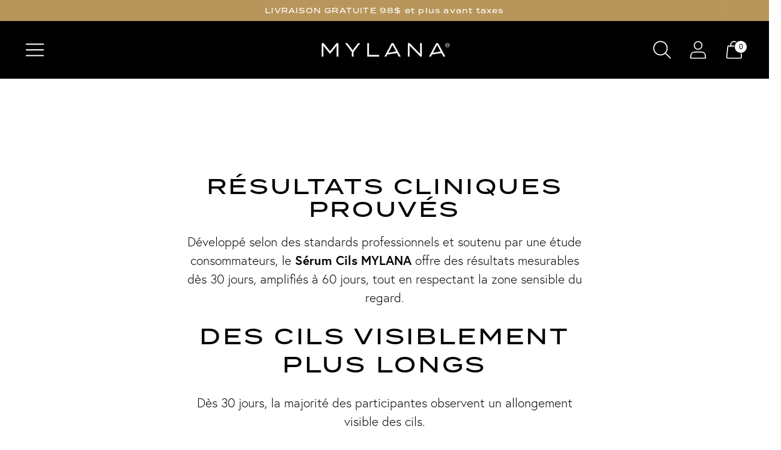

--- FILE ---
content_type: text/html; charset=utf-8
request_url: https://mylana.ca/pages/resultats
body_size: 22456
content:
<!doctype html>

<!--
      ___                       ___           ___           ___
     /  /\                     /__/\         /  /\         /  /\
    /  /:/_                    \  \:\       /  /:/        /  /::\
   /  /:/ /\  ___     ___       \  \:\     /  /:/        /  /:/\:\
  /  /:/ /:/ /__/\   /  /\  ___  \  \:\   /  /:/  ___   /  /:/  \:\
 /__/:/ /:/  \  \:\ /  /:/ /__/\  \__\:\ /__/:/  /  /\ /__/:/ \__\:\
 \  \:\/:/    \  \:\  /:/  \  \:\ /  /:/ \  \:\ /  /:/ \  \:\ /  /:/
  \  \::/      \  \:\/:/    \  \:\  /:/   \  \:\  /:/   \  \:\  /:/
   \  \:\       \  \::/      \  \:\/:/     \  \:\/:/     \  \:\/:/
    \  \:\       \__\/        \  \::/       \  \::/       \  \::/
     \__\/                     \__\/         \__\/         \__\/

--------------------------------------------------------------------
#  Spark v2.4.2
#  Documentation: https://fluorescent.co/help/spark/
#  Purchase: https://themes.shopify.com/themes/spark/
#  A product by Fluorescent: https://fluorescent.co/
--------------------------------------------------------------------

-->

<html class="no-js" lang="fr" style="--announcement-height: 1px;">
<head>
  <meta charset="UTF-8">
  <meta http-equiv="X-UA-Compatible" content="IE=edge,chrome=1">
  <meta name="viewport" content="width=device-width,initial-scale=1">
  <link rel="canonical" href="https://mylana.ca/pages/resultats">
  <link rel="preconnect" href="https://cdn.shopify.com" crossorigin>

  
  

 
<link rel="shortcut icon" href="//mylana.ca/cdn/shop/files/MBBB_Icone_Web_32x32.png?v=1652295135" type="image/png"><title>Résultats sérum cils MYLANA
&ndash; MYLANA</title><meta name="description" content="Résultats visibles au bout de 4-6 semaines. Le résultat final sera atteint à l’intérieur de 3 mois.">








<meta name="description" content="Résultats visibles au bout de 4-6 semaines. Le résultat final sera atteint à l’intérieur de 3 mois." />
<meta property="og:url" content="https://mylana.ca/pages/resultats">
<meta property="og:site_name" content="MYLANA ">
<meta property="og:type" content="website">
<meta property="og:title" content="Résultats sérum cils MYLANA">
<meta property="og:description" content="Résultats visibles au bout de 4-6 semaines. Le résultat final sera atteint à l’intérieur de 3 mois.">
<meta property="og:image" content="http://mylana.ca/cdn/shop/files/CL100251_Fomat_WEB_e51d7581-e49c-44b2-9def-6d75eb1c88a7_3413x1920.jpg?v=1742217298">
<meta property="og:image:secure_url" content="https://mylana.ca/cdn/shop/files/CL100251_Fomat_WEB_e51d7581-e49c-44b2-9def-6d75eb1c88a7_3413x1920.jpg?v=1742217298">



<meta name="twitter:title" content="Résultats sérum cils MYLANA">
<meta name="twitter:description" content="Résultats visibles au bout de 4-6 semaines. Le résultat final sera atteint à l’intérieur de 3 mois.">
<meta name="twitter:card" content="summary_large_image">
<meta name="twitter:image" content="https://mylana.ca/cdn/shop/files/CL100251_Fomat_WEB_e51d7581-e49c-44b2-9def-6d75eb1c88a7_3413x1920.jpg?v=1742217298">
<meta name="twitter:image:width" content="480">
<meta name="twitter:image:height" content="480">


  <script>
  console.log('Spark v2.4.2 by Fluorescent');

  document.documentElement.className = document.documentElement.className.replace('no-js', '');

  window.theme = {
    version: 'v2.4.2',
    moneyFormat: "${{amount}}",
    strings: {
      name: "MYLANA ",
      accessibility: {
        play_video: "Lire",
        pause_video: "Pause"
      },
      product: {
        no_shipping_rates: "Taux d\u0026#39;expédition non disponible",
        country_placeholder: "Pays",
        review: "Rédiger un avis"
      },
      products: {
        product: {
          unavailable: "Indisponible",
          unitPrice: "Prix unitaire",
          unitPriceSeparator: "par",
          sku: "SKU"
        }
      },
      quickCart: {
        addProductQuantity: "Soustraire la quantité de produits",
        removeProductQuantity: "Ajouter la quantité de produit",
        removeProduct: "Supprimer",
        quantity: "Quantité"
      }
    },
    routes: {
      root: "/",
      cart: {
        base: "/cart",
        add: "/cart/add",
        change: "/cart/change",
        clear: "/cart/clear",
        // Manual routes until Shopify adds support
        shipping: "/cart/shipping_rates",
      },
      // Manual routes until Shopify adds support
      products: "/products",
      productRecommendations: "/recommendations/products",
      predictive_search_url: '/search/suggest'
    },
  }

  
</script>

  <style>
  @font-face {
  font-family: Halant;
  font-weight: 600;
  font-style: normal;
  font-display: swap;
  src: url("//mylana.ca/cdn/fonts/halant/halant_n6.ebdefaba0504a1f859ddaae985582901c790e659.woff2") format("woff2"),
       url("//mylana.ca/cdn/fonts/halant/halant_n6.aef6c70c0aa1ea1f20fa9f16587acd424b822af4.woff") format("woff");
}

  @font-face {
  font-family: Halant;
  font-weight: 600;
  font-style: normal;
  font-display: swap;
  src: url("//mylana.ca/cdn/fonts/halant/halant_n6.ebdefaba0504a1f859ddaae985582901c790e659.woff2") format("woff2"),
       url("//mylana.ca/cdn/fonts/halant/halant_n6.aef6c70c0aa1ea1f20fa9f16587acd424b822af4.woff") format("woff");
}

  @font-face {
  font-family: Halant;
  font-weight: 300;
  font-style: normal;
  font-display: swap;
  src: url("//mylana.ca/cdn/fonts/halant/halant_n3.19b8dda358cfd2ac1c0276f3af4bed7d3dcbc9a3.woff2") format("woff2"),
       url("//mylana.ca/cdn/fonts/halant/halant_n3.2f3e95c249f5359d85996ec20bc4cce914a842db.woff") format("woff");
}

  @font-face {
  font-family: Muli;
  font-weight: 400;
  font-style: normal;
  font-display: swap;
  src: url("//mylana.ca/cdn/fonts/muli/muli_n4.e949947cfff05efcc994b2e2db40359a04fa9a92.woff2") format("woff2"),
       url("//mylana.ca/cdn/fonts/muli/muli_n4.35355e4a0c27c9bc94d9af3f9bcb586d8229277a.woff") format("woff");
}

  @font-face {
  font-family: Muli;
  font-weight: 700;
  font-style: normal;
  font-display: swap;
  src: url("//mylana.ca/cdn/fonts/muli/muli_n7.c8c44d0404947d89610714223e630c4cbe005587.woff2") format("woff2"),
       url("//mylana.ca/cdn/fonts/muli/muli_n7.4cbcffea6175d46b4d67e9408244a5b38c2ac568.woff") format("woff");
}

  @font-face {
  font-family: Muli;
  font-weight: 400;
  font-style: italic;
  font-display: swap;
  src: url("//mylana.ca/cdn/fonts/muli/muli_i4.c0a1ea800bab5884ab82e4eb25a6bd25121bd08c.woff2") format("woff2"),
       url("//mylana.ca/cdn/fonts/muli/muli_i4.a6c39b1b31d876de7f99b3646461aa87120de6ed.woff") format("woff");
}

  @font-face {
  font-family: Muli;
  font-weight: 700;
  font-style: italic;
  font-display: swap;
  src: url("//mylana.ca/cdn/fonts/muli/muli_i7.34eedbf231efa20bd065d55f6f71485730632c7b.woff2") format("woff2"),
       url("//mylana.ca/cdn/fonts/muli/muli_i7.2b4df846821493e68344d0b0212997d071bf38b7.woff") format("woff");
}


  :root {
    --color-text: #1d1d1d;
    --color-text-meta: rgba(29, 29, 29, 0.6);
    --color-text-link: #000000;
    --color-text-error: #C71B1B;
    --color-text-success: #21b646;

    --color-background: #ffffff;
    --color-background-transparent: rgba(255, 255, 255, 0.8);
    --color-border: #d4d4d4;
    --color-overlay: #181818;
    --color-overlay-transparent: rgba(24, 24, 24, 0.6);

    --color-background-meta: #f5f5f5;
    --color-background-darker-meta: #e8e8e8;
    --color-foreground-meta: rgba(29, 29, 29, 0.6);

    --color-border-input: #d4d4d4;
    --color-text-input: #1d1d1d;

    --color-background-button: #191919;
    --color-background-button-hover: #4c4c4c;
    --color-text-button: #ffffff;
    --color-icon: rgba(29, 29, 29, 0.4);
    --color-icon-darker: rgba(29, 29, 29, 0.6);

    --color-background-sale-badge: #1d1d1d;
    --color-text-sale-badge: #ffffff;
    --color-background-sold-badge: #000000;
    --color-text-sold-badge: #ffffff;

    --color-background-contrast: #ffffff;
    --color-background-meta-contrast: #f5f5f5;
    --color-background-darker-meta-contrast: #e8e8e8;
    --color-foreground-meta-contrast: rgba(0, 0, 0, 0.6);
    --color-text-contrast: #000000;
    --color-text-meta-contrast: rgba(0, 0, 0, 0.6);
    --color-border-contrast: #d4d4d4;
    --color-background-button-contrast: #000000;
    --color-background-button-hover-contrast: #333333;
    --color-text-button-contrast: #ffffff;
    --color-text-link-contrast: #000000;

    --color-text-header: #ffffff;
    --color-background-header: #000000;
    --color-background-header-transparent: rgba(0, 0, 0, 0);
    --color-icon-header: #ffffff;
    --color-shadow-header: rgba(0, 0, 0, 0.15);

    --color-background-footer: #000000;
    --color-text-footer: #ffffff;

    --color-text-popover: #FFFFFF;
    --color-text-meta-popover: rgba(255, 255, 255, 0.6);
    --color-background-popover: #131313;
    --color-background-meta-popover: #1d1d1d;
    --color-background-darker-meta-popover: #101010;
    --color-background-button-popover: #ffffff;
    --color-background-button-hover-popover: #cccccc;
    --color-text-button-popover: #131313;
    --color-border-popover: #3D3D3D;
    --color-border-meta-popover: #0a0a0a;

    --button-style: uppercase;
    --button-shape: 0;

    --font-logo: Halant, serif;
    --font-logo-weight: 600;
    --font-logo-style: normal;
    --logo-font-size: 44px;
    --logo-text-transform: none;
    --logo-letter-spacing: 0.0em;

    --font-heading: termina, sans-serif;
    --font-heading-weight: 500;
    --font-heading-style: normal;
    --font-heading-light-weight: 300;
    --font-heading-text-transform: uppercase;
    --font-heading-base-letter-spacing: 0.1em;
    --font-heading-base-size: 36px;

    --font-body: europa, sans-serif;
    --font-body-weight: 300;
    --font-body-style: normal;
    --font-body-italic: italic;
    --font-body-bold-weight: 700;
    --font-body-base-letter-spacing: 0.0em;
    --font-body-base-size: 16px;
    --font-body-base-line-height: 1.56;

    --font-product-title-text-transform: uppercase;
    --font-product-title-base-letter-spacing: 0.1em;

    /* Typography */
    --font-size-heading-1-large: 48px;
    --line-height-heading-1-large: 44;

    --font-size-heading-1-base: 36px;
    --line-height-heading-1-base: 1.08;

    --font-size-heading-2-large: 27px;
    --line-height-heading-2-large: 1.22;

    --font-size-heading-2-base: 21px;
    --line-height-heading-2-base: 1.29;

    --font-size-heading-3-base: 18px;
    --line-height-heading-3-base: 1.33;

    --font-size-heading-4-base: 15px;
    --line-height-heading-4-base: 1.4;

    --font-size-body-large: 21px;
    --line-height-body-large: 1.5;

    --font-size-body-base: 16px;
    --line-height-body-base:  1.56;

    --font-size-body-small: 14px;
    --line-height-body-small: 1.75;

    --font-size-body-x-small: 12px;
    --line-height-body-x-small: 1.85;

    /* Shopify pay specific */
    --payment-terms-background-color: #f5f5f5;
  }
</style>
  <link href="//mylana.ca/cdn/shop/t/6/assets/theme.css?v=62610777988283034771752585605" rel="stylesheet" type="text/css" media="all" />
<link rel="stylesheet" href="https://use.typekit.net/onu8zek.css">
  <script>window.performance && window.performance.mark && window.performance.mark('shopify.content_for_header.start');</script><meta name="facebook-domain-verification" content="9gap243npa1p7h8o58v3gngudasg5s">
<meta name="facebook-domain-verification" content="3n9tpegllqp1ufeapnj9oegilpwwvg">
<meta name="google-site-verification" content="KFwgzLrywBVe-Gy_iCXyBsizQwnlRBTzusxqdWLIMs0">
<meta id="shopify-digital-wallet" name="shopify-digital-wallet" content="/60584689813/digital_wallets/dialog">
<meta name="shopify-checkout-api-token" content="a15218fbe6225becd212205d1eeb2f2c">
<link rel="alternate" hreflang="x-default" href="https://mylana.ca/pages/resultats">
<link rel="alternate" hreflang="fr" href="https://mylana.ca/pages/resultats">
<link rel="alternate" hreflang="en" href="https://mylana.ca/en/pages/resultats">
<script async="async" src="/checkouts/internal/preloads.js?locale=fr-CA"></script>
<link rel="preconnect" href="https://shop.app" crossorigin="anonymous">
<script async="async" src="https://shop.app/checkouts/internal/preloads.js?locale=fr-CA&shop_id=60584689813" crossorigin="anonymous"></script>
<script id="apple-pay-shop-capabilities" type="application/json">{"shopId":60584689813,"countryCode":"CA","currencyCode":"CAD","merchantCapabilities":["supports3DS"],"merchantId":"gid:\/\/shopify\/Shop\/60584689813","merchantName":"MYLANA ","requiredBillingContactFields":["postalAddress","email","phone"],"requiredShippingContactFields":["postalAddress","email","phone"],"shippingType":"shipping","supportedNetworks":["visa","masterCard","amex","discover","interac","jcb"],"total":{"type":"pending","label":"MYLANA ","amount":"1.00"},"shopifyPaymentsEnabled":true,"supportsSubscriptions":true}</script>
<script id="shopify-features" type="application/json">{"accessToken":"a15218fbe6225becd212205d1eeb2f2c","betas":["rich-media-storefront-analytics"],"domain":"mylana.ca","predictiveSearch":true,"shopId":60584689813,"locale":"fr"}</script>
<script>var Shopify = Shopify || {};
Shopify.shop = "mylana-beaute.myshopify.com";
Shopify.locale = "fr";
Shopify.currency = {"active":"CAD","rate":"1.0"};
Shopify.country = "CA";
Shopify.theme = {"name":"Spark - LAG - July 15, 2025","id":149377286293,"schema_name":"Spark","schema_version":"2.4.2","theme_store_id":911,"role":"main"};
Shopify.theme.handle = "null";
Shopify.theme.style = {"id":null,"handle":null};
Shopify.cdnHost = "mylana.ca/cdn";
Shopify.routes = Shopify.routes || {};
Shopify.routes.root = "/";</script>
<script type="module">!function(o){(o.Shopify=o.Shopify||{}).modules=!0}(window);</script>
<script>!function(o){function n(){var o=[];function n(){o.push(Array.prototype.slice.apply(arguments))}return n.q=o,n}var t=o.Shopify=o.Shopify||{};t.loadFeatures=n(),t.autoloadFeatures=n()}(window);</script>
<script>
  window.ShopifyPay = window.ShopifyPay || {};
  window.ShopifyPay.apiHost = "shop.app\/pay";
  window.ShopifyPay.redirectState = null;
</script>
<script id="shop-js-analytics" type="application/json">{"pageType":"page"}</script>
<script defer="defer" async type="module" src="//mylana.ca/cdn/shopifycloud/shop-js/modules/v2/client.init-shop-cart-sync_INwxTpsh.fr.esm.js"></script>
<script defer="defer" async type="module" src="//mylana.ca/cdn/shopifycloud/shop-js/modules/v2/chunk.common_YNAa1F1g.esm.js"></script>
<script type="module">
  await import("//mylana.ca/cdn/shopifycloud/shop-js/modules/v2/client.init-shop-cart-sync_INwxTpsh.fr.esm.js");
await import("//mylana.ca/cdn/shopifycloud/shop-js/modules/v2/chunk.common_YNAa1F1g.esm.js");

  window.Shopify.SignInWithShop?.initShopCartSync?.({"fedCMEnabled":true,"windoidEnabled":true});

</script>
<script>
  window.Shopify = window.Shopify || {};
  if (!window.Shopify.featureAssets) window.Shopify.featureAssets = {};
  window.Shopify.featureAssets['shop-js'] = {"shop-cart-sync":["modules/v2/client.shop-cart-sync_BVs4vSl-.fr.esm.js","modules/v2/chunk.common_YNAa1F1g.esm.js"],"init-fed-cm":["modules/v2/client.init-fed-cm_CEmYoMXU.fr.esm.js","modules/v2/chunk.common_YNAa1F1g.esm.js"],"shop-button":["modules/v2/client.shop-button_BhVpOdEY.fr.esm.js","modules/v2/chunk.common_YNAa1F1g.esm.js"],"init-windoid":["modules/v2/client.init-windoid_DVncJssP.fr.esm.js","modules/v2/chunk.common_YNAa1F1g.esm.js"],"shop-cash-offers":["modules/v2/client.shop-cash-offers_CD5ChB-w.fr.esm.js","modules/v2/chunk.common_YNAa1F1g.esm.js","modules/v2/chunk.modal_DXhkN-5p.esm.js"],"shop-toast-manager":["modules/v2/client.shop-toast-manager_CMZA41xP.fr.esm.js","modules/v2/chunk.common_YNAa1F1g.esm.js"],"init-shop-email-lookup-coordinator":["modules/v2/client.init-shop-email-lookup-coordinator_Dxg3Qq63.fr.esm.js","modules/v2/chunk.common_YNAa1F1g.esm.js"],"pay-button":["modules/v2/client.pay-button_CApwTr-J.fr.esm.js","modules/v2/chunk.common_YNAa1F1g.esm.js"],"avatar":["modules/v2/client.avatar_BTnouDA3.fr.esm.js"],"init-shop-cart-sync":["modules/v2/client.init-shop-cart-sync_INwxTpsh.fr.esm.js","modules/v2/chunk.common_YNAa1F1g.esm.js"],"shop-login-button":["modules/v2/client.shop-login-button_Ctct7BR2.fr.esm.js","modules/v2/chunk.common_YNAa1F1g.esm.js","modules/v2/chunk.modal_DXhkN-5p.esm.js"],"init-customer-accounts-sign-up":["modules/v2/client.init-customer-accounts-sign-up_DTysEz83.fr.esm.js","modules/v2/client.shop-login-button_Ctct7BR2.fr.esm.js","modules/v2/chunk.common_YNAa1F1g.esm.js","modules/v2/chunk.modal_DXhkN-5p.esm.js"],"init-shop-for-new-customer-accounts":["modules/v2/client.init-shop-for-new-customer-accounts_wbmNjFX3.fr.esm.js","modules/v2/client.shop-login-button_Ctct7BR2.fr.esm.js","modules/v2/chunk.common_YNAa1F1g.esm.js","modules/v2/chunk.modal_DXhkN-5p.esm.js"],"init-customer-accounts":["modules/v2/client.init-customer-accounts_DqpN27KS.fr.esm.js","modules/v2/client.shop-login-button_Ctct7BR2.fr.esm.js","modules/v2/chunk.common_YNAa1F1g.esm.js","modules/v2/chunk.modal_DXhkN-5p.esm.js"],"shop-follow-button":["modules/v2/client.shop-follow-button_CBz8VXaE.fr.esm.js","modules/v2/chunk.common_YNAa1F1g.esm.js","modules/v2/chunk.modal_DXhkN-5p.esm.js"],"lead-capture":["modules/v2/client.lead-capture_Bo6pQGej.fr.esm.js","modules/v2/chunk.common_YNAa1F1g.esm.js","modules/v2/chunk.modal_DXhkN-5p.esm.js"],"checkout-modal":["modules/v2/client.checkout-modal_B_8gz53b.fr.esm.js","modules/v2/chunk.common_YNAa1F1g.esm.js","modules/v2/chunk.modal_DXhkN-5p.esm.js"],"shop-login":["modules/v2/client.shop-login_CTIGRVE1.fr.esm.js","modules/v2/chunk.common_YNAa1F1g.esm.js","modules/v2/chunk.modal_DXhkN-5p.esm.js"],"payment-terms":["modules/v2/client.payment-terms_BUSo56Mg.fr.esm.js","modules/v2/chunk.common_YNAa1F1g.esm.js","modules/v2/chunk.modal_DXhkN-5p.esm.js"]};
</script>
<script>(function() {
  var isLoaded = false;
  function asyncLoad() {
    if (isLoaded) return;
    isLoaded = true;
    var urls = ["\/\/cdn.shopify.com\/proxy\/9f5284b1d5a8b112861cb539a1d0f9b57f4b205d15e7f6c2c2ec3eca4787709c\/api.goaffpro.com\/loader.js?shop=mylana-beaute.myshopify.com\u0026sp-cache-control=cHVibGljLCBtYXgtYWdlPTkwMA"];
    for (var i = 0; i < urls.length; i++) {
      var s = document.createElement('script');
      s.type = 'text/javascript';
      s.async = true;
      s.src = urls[i];
      var x = document.getElementsByTagName('script')[0];
      x.parentNode.insertBefore(s, x);
    }
  };
  if(window.attachEvent) {
    window.attachEvent('onload', asyncLoad);
  } else {
    window.addEventListener('load', asyncLoad, false);
  }
})();</script>
<script id="__st">var __st={"a":60584689813,"offset":-18000,"reqid":"353556e1-f960-4844-9256-548fbdcad678-1768962085","pageurl":"mylana.ca\/pages\/resultats","s":"pages-90490798229","u":"e01926c7a398","p":"page","rtyp":"page","rid":90490798229};</script>
<script>window.ShopifyPaypalV4VisibilityTracking = true;</script>
<script id="captcha-bootstrap">!function(){'use strict';const t='contact',e='account',n='new_comment',o=[[t,t],['blogs',n],['comments',n],[t,'customer']],c=[[e,'customer_login'],[e,'guest_login'],[e,'recover_customer_password'],[e,'create_customer']],r=t=>t.map((([t,e])=>`form[action*='/${t}']:not([data-nocaptcha='true']) input[name='form_type'][value='${e}']`)).join(','),a=t=>()=>t?[...document.querySelectorAll(t)].map((t=>t.form)):[];function s(){const t=[...o],e=r(t);return a(e)}const i='password',u='form_key',d=['recaptcha-v3-token','g-recaptcha-response','h-captcha-response',i],f=()=>{try{return window.sessionStorage}catch{return}},m='__shopify_v',_=t=>t.elements[u];function p(t,e,n=!1){try{const o=window.sessionStorage,c=JSON.parse(o.getItem(e)),{data:r}=function(t){const{data:e,action:n}=t;return t[m]||n?{data:e,action:n}:{data:t,action:n}}(c);for(const[e,n]of Object.entries(r))t.elements[e]&&(t.elements[e].value=n);n&&o.removeItem(e)}catch(o){console.error('form repopulation failed',{error:o})}}const l='form_type',E='cptcha';function T(t){t.dataset[E]=!0}const w=window,h=w.document,L='Shopify',v='ce_forms',y='captcha';let A=!1;((t,e)=>{const n=(g='f06e6c50-85a8-45c8-87d0-21a2b65856fe',I='https://cdn.shopify.com/shopifycloud/storefront-forms-hcaptcha/ce_storefront_forms_captcha_hcaptcha.v1.5.2.iife.js',D={infoText:'Protégé par hCaptcha',privacyText:'Confidentialité',termsText:'Conditions'},(t,e,n)=>{const o=w[L][v],c=o.bindForm;if(c)return c(t,g,e,D).then(n);var r;o.q.push([[t,g,e,D],n]),r=I,A||(h.body.append(Object.assign(h.createElement('script'),{id:'captcha-provider',async:!0,src:r})),A=!0)});var g,I,D;w[L]=w[L]||{},w[L][v]=w[L][v]||{},w[L][v].q=[],w[L][y]=w[L][y]||{},w[L][y].protect=function(t,e){n(t,void 0,e),T(t)},Object.freeze(w[L][y]),function(t,e,n,w,h,L){const[v,y,A,g]=function(t,e,n){const i=e?o:[],u=t?c:[],d=[...i,...u],f=r(d),m=r(i),_=r(d.filter((([t,e])=>n.includes(e))));return[a(f),a(m),a(_),s()]}(w,h,L),I=t=>{const e=t.target;return e instanceof HTMLFormElement?e:e&&e.form},D=t=>v().includes(t);t.addEventListener('submit',(t=>{const e=I(t);if(!e)return;const n=D(e)&&!e.dataset.hcaptchaBound&&!e.dataset.recaptchaBound,o=_(e),c=g().includes(e)&&(!o||!o.value);(n||c)&&t.preventDefault(),c&&!n&&(function(t){try{if(!f())return;!function(t){const e=f();if(!e)return;const n=_(t);if(!n)return;const o=n.value;o&&e.removeItem(o)}(t);const e=Array.from(Array(32),(()=>Math.random().toString(36)[2])).join('');!function(t,e){_(t)||t.append(Object.assign(document.createElement('input'),{type:'hidden',name:u})),t.elements[u].value=e}(t,e),function(t,e){const n=f();if(!n)return;const o=[...t.querySelectorAll(`input[type='${i}']`)].map((({name:t})=>t)),c=[...d,...o],r={};for(const[a,s]of new FormData(t).entries())c.includes(a)||(r[a]=s);n.setItem(e,JSON.stringify({[m]:1,action:t.action,data:r}))}(t,e)}catch(e){console.error('failed to persist form',e)}}(e),e.submit())}));const S=(t,e)=>{t&&!t.dataset[E]&&(n(t,e.some((e=>e===t))),T(t))};for(const o of['focusin','change'])t.addEventListener(o,(t=>{const e=I(t);D(e)&&S(e,y())}));const B=e.get('form_key'),M=e.get(l),P=B&&M;t.addEventListener('DOMContentLoaded',(()=>{const t=y();if(P)for(const e of t)e.elements[l].value===M&&p(e,B);[...new Set([...A(),...v().filter((t=>'true'===t.dataset.shopifyCaptcha))])].forEach((e=>S(e,t)))}))}(h,new URLSearchParams(w.location.search),n,t,e,['guest_login'])})(!0,!0)}();</script>
<script integrity="sha256-4kQ18oKyAcykRKYeNunJcIwy7WH5gtpwJnB7kiuLZ1E=" data-source-attribution="shopify.loadfeatures" defer="defer" src="//mylana.ca/cdn/shopifycloud/storefront/assets/storefront/load_feature-a0a9edcb.js" crossorigin="anonymous"></script>
<script crossorigin="anonymous" defer="defer" src="//mylana.ca/cdn/shopifycloud/storefront/assets/shopify_pay/storefront-65b4c6d7.js?v=20250812"></script>
<script data-source-attribution="shopify.dynamic_checkout.dynamic.init">var Shopify=Shopify||{};Shopify.PaymentButton=Shopify.PaymentButton||{isStorefrontPortableWallets:!0,init:function(){window.Shopify.PaymentButton.init=function(){};var t=document.createElement("script");t.src="https://mylana.ca/cdn/shopifycloud/portable-wallets/latest/portable-wallets.fr.js",t.type="module",document.head.appendChild(t)}};
</script>
<script data-source-attribution="shopify.dynamic_checkout.buyer_consent">
  function portableWalletsHideBuyerConsent(e){var t=document.getElementById("shopify-buyer-consent"),n=document.getElementById("shopify-subscription-policy-button");t&&n&&(t.classList.add("hidden"),t.setAttribute("aria-hidden","true"),n.removeEventListener("click",e))}function portableWalletsShowBuyerConsent(e){var t=document.getElementById("shopify-buyer-consent"),n=document.getElementById("shopify-subscription-policy-button");t&&n&&(t.classList.remove("hidden"),t.removeAttribute("aria-hidden"),n.addEventListener("click",e))}window.Shopify?.PaymentButton&&(window.Shopify.PaymentButton.hideBuyerConsent=portableWalletsHideBuyerConsent,window.Shopify.PaymentButton.showBuyerConsent=portableWalletsShowBuyerConsent);
</script>
<script data-source-attribution="shopify.dynamic_checkout.cart.bootstrap">document.addEventListener("DOMContentLoaded",(function(){function t(){return document.querySelector("shopify-accelerated-checkout-cart, shopify-accelerated-checkout")}if(t())Shopify.PaymentButton.init();else{new MutationObserver((function(e,n){t()&&(Shopify.PaymentButton.init(),n.disconnect())})).observe(document.body,{childList:!0,subtree:!0})}}));
</script>
<link id="shopify-accelerated-checkout-styles" rel="stylesheet" media="screen" href="https://mylana.ca/cdn/shopifycloud/portable-wallets/latest/accelerated-checkout-backwards-compat.css" crossorigin="anonymous">
<style id="shopify-accelerated-checkout-cart">
        #shopify-buyer-consent {
  margin-top: 1em;
  display: inline-block;
  width: 100%;
}

#shopify-buyer-consent.hidden {
  display: none;
}

#shopify-subscription-policy-button {
  background: none;
  border: none;
  padding: 0;
  text-decoration: underline;
  font-size: inherit;
  cursor: pointer;
}

#shopify-subscription-policy-button::before {
  box-shadow: none;
}

      </style>

<script>window.performance && window.performance.mark && window.performance.mark('shopify.content_for_header.end');</script>
<script src="https://cdn.shopify.com/extensions/019b8c91-d820-7d64-ac4d-867b692709e6/doran-product-reviews-1767589905/assets/pr-sdk.js" type="text/javascript" defer="defer"></script>
<link href="https://monorail-edge.shopifysvc.com" rel="dns-prefetch">
<script>(function(){if ("sendBeacon" in navigator && "performance" in window) {try {var session_token_from_headers = performance.getEntriesByType('navigation')[0].serverTiming.find(x => x.name == '_s').description;} catch {var session_token_from_headers = undefined;}var session_cookie_matches = document.cookie.match(/_shopify_s=([^;]*)/);var session_token_from_cookie = session_cookie_matches && session_cookie_matches.length === 2 ? session_cookie_matches[1] : "";var session_token = session_token_from_headers || session_token_from_cookie || "";function handle_abandonment_event(e) {var entries = performance.getEntries().filter(function(entry) {return /monorail-edge.shopifysvc.com/.test(entry.name);});if (!window.abandonment_tracked && entries.length === 0) {window.abandonment_tracked = true;var currentMs = Date.now();var navigation_start = performance.timing.navigationStart;var payload = {shop_id: 60584689813,url: window.location.href,navigation_start,duration: currentMs - navigation_start,session_token,page_type: "page"};window.navigator.sendBeacon("https://monorail-edge.shopifysvc.com/v1/produce", JSON.stringify({schema_id: "online_store_buyer_site_abandonment/1.1",payload: payload,metadata: {event_created_at_ms: currentMs,event_sent_at_ms: currentMs}}));}}window.addEventListener('pagehide', handle_abandonment_event);}}());</script>
<script id="web-pixels-manager-setup">(function e(e,d,r,n,o){if(void 0===o&&(o={}),!Boolean(null===(a=null===(i=window.Shopify)||void 0===i?void 0:i.analytics)||void 0===a?void 0:a.replayQueue)){var i,a;window.Shopify=window.Shopify||{};var t=window.Shopify;t.analytics=t.analytics||{};var s=t.analytics;s.replayQueue=[],s.publish=function(e,d,r){return s.replayQueue.push([e,d,r]),!0};try{self.performance.mark("wpm:start")}catch(e){}var l=function(){var e={modern:/Edge?\/(1{2}[4-9]|1[2-9]\d|[2-9]\d{2}|\d{4,})\.\d+(\.\d+|)|Firefox\/(1{2}[4-9]|1[2-9]\d|[2-9]\d{2}|\d{4,})\.\d+(\.\d+|)|Chrom(ium|e)\/(9{2}|\d{3,})\.\d+(\.\d+|)|(Maci|X1{2}).+ Version\/(15\.\d+|(1[6-9]|[2-9]\d|\d{3,})\.\d+)([,.]\d+|)( \(\w+\)|)( Mobile\/\w+|) Safari\/|Chrome.+OPR\/(9{2}|\d{3,})\.\d+\.\d+|(CPU[ +]OS|iPhone[ +]OS|CPU[ +]iPhone|CPU IPhone OS|CPU iPad OS)[ +]+(15[._]\d+|(1[6-9]|[2-9]\d|\d{3,})[._]\d+)([._]\d+|)|Android:?[ /-](13[3-9]|1[4-9]\d|[2-9]\d{2}|\d{4,})(\.\d+|)(\.\d+|)|Android.+Firefox\/(13[5-9]|1[4-9]\d|[2-9]\d{2}|\d{4,})\.\d+(\.\d+|)|Android.+Chrom(ium|e)\/(13[3-9]|1[4-9]\d|[2-9]\d{2}|\d{4,})\.\d+(\.\d+|)|SamsungBrowser\/([2-9]\d|\d{3,})\.\d+/,legacy:/Edge?\/(1[6-9]|[2-9]\d|\d{3,})\.\d+(\.\d+|)|Firefox\/(5[4-9]|[6-9]\d|\d{3,})\.\d+(\.\d+|)|Chrom(ium|e)\/(5[1-9]|[6-9]\d|\d{3,})\.\d+(\.\d+|)([\d.]+$|.*Safari\/(?![\d.]+ Edge\/[\d.]+$))|(Maci|X1{2}).+ Version\/(10\.\d+|(1[1-9]|[2-9]\d|\d{3,})\.\d+)([,.]\d+|)( \(\w+\)|)( Mobile\/\w+|) Safari\/|Chrome.+OPR\/(3[89]|[4-9]\d|\d{3,})\.\d+\.\d+|(CPU[ +]OS|iPhone[ +]OS|CPU[ +]iPhone|CPU IPhone OS|CPU iPad OS)[ +]+(10[._]\d+|(1[1-9]|[2-9]\d|\d{3,})[._]\d+)([._]\d+|)|Android:?[ /-](13[3-9]|1[4-9]\d|[2-9]\d{2}|\d{4,})(\.\d+|)(\.\d+|)|Mobile Safari.+OPR\/([89]\d|\d{3,})\.\d+\.\d+|Android.+Firefox\/(13[5-9]|1[4-9]\d|[2-9]\d{2}|\d{4,})\.\d+(\.\d+|)|Android.+Chrom(ium|e)\/(13[3-9]|1[4-9]\d|[2-9]\d{2}|\d{4,})\.\d+(\.\d+|)|Android.+(UC? ?Browser|UCWEB|U3)[ /]?(15\.([5-9]|\d{2,})|(1[6-9]|[2-9]\d|\d{3,})\.\d+)\.\d+|SamsungBrowser\/(5\.\d+|([6-9]|\d{2,})\.\d+)|Android.+MQ{2}Browser\/(14(\.(9|\d{2,})|)|(1[5-9]|[2-9]\d|\d{3,})(\.\d+|))(\.\d+|)|K[Aa][Ii]OS\/(3\.\d+|([4-9]|\d{2,})\.\d+)(\.\d+|)/},d=e.modern,r=e.legacy,n=navigator.userAgent;return n.match(d)?"modern":n.match(r)?"legacy":"unknown"}(),u="modern"===l?"modern":"legacy",c=(null!=n?n:{modern:"",legacy:""})[u],f=function(e){return[e.baseUrl,"/wpm","/b",e.hashVersion,"modern"===e.buildTarget?"m":"l",".js"].join("")}({baseUrl:d,hashVersion:r,buildTarget:u}),m=function(e){var d=e.version,r=e.bundleTarget,n=e.surface,o=e.pageUrl,i=e.monorailEndpoint;return{emit:function(e){var a=e.status,t=e.errorMsg,s=(new Date).getTime(),l=JSON.stringify({metadata:{event_sent_at_ms:s},events:[{schema_id:"web_pixels_manager_load/3.1",payload:{version:d,bundle_target:r,page_url:o,status:a,surface:n,error_msg:t},metadata:{event_created_at_ms:s}}]});if(!i)return console&&console.warn&&console.warn("[Web Pixels Manager] No Monorail endpoint provided, skipping logging."),!1;try{return self.navigator.sendBeacon.bind(self.navigator)(i,l)}catch(e){}var u=new XMLHttpRequest;try{return u.open("POST",i,!0),u.setRequestHeader("Content-Type","text/plain"),u.send(l),!0}catch(e){return console&&console.warn&&console.warn("[Web Pixels Manager] Got an unhandled error while logging to Monorail."),!1}}}}({version:r,bundleTarget:l,surface:e.surface,pageUrl:self.location.href,monorailEndpoint:e.monorailEndpoint});try{o.browserTarget=l,function(e){var d=e.src,r=e.async,n=void 0===r||r,o=e.onload,i=e.onerror,a=e.sri,t=e.scriptDataAttributes,s=void 0===t?{}:t,l=document.createElement("script"),u=document.querySelector("head"),c=document.querySelector("body");if(l.async=n,l.src=d,a&&(l.integrity=a,l.crossOrigin="anonymous"),s)for(var f in s)if(Object.prototype.hasOwnProperty.call(s,f))try{l.dataset[f]=s[f]}catch(e){}if(o&&l.addEventListener("load",o),i&&l.addEventListener("error",i),u)u.appendChild(l);else{if(!c)throw new Error("Did not find a head or body element to append the script");c.appendChild(l)}}({src:f,async:!0,onload:function(){if(!function(){var e,d;return Boolean(null===(d=null===(e=window.Shopify)||void 0===e?void 0:e.analytics)||void 0===d?void 0:d.initialized)}()){var d=window.webPixelsManager.init(e)||void 0;if(d){var r=window.Shopify.analytics;r.replayQueue.forEach((function(e){var r=e[0],n=e[1],o=e[2];d.publishCustomEvent(r,n,o)})),r.replayQueue=[],r.publish=d.publishCustomEvent,r.visitor=d.visitor,r.initialized=!0}}},onerror:function(){return m.emit({status:"failed",errorMsg:"".concat(f," has failed to load")})},sri:function(e){var d=/^sha384-[A-Za-z0-9+/=]+$/;return"string"==typeof e&&d.test(e)}(c)?c:"",scriptDataAttributes:o}),m.emit({status:"loading"})}catch(e){m.emit({status:"failed",errorMsg:(null==e?void 0:e.message)||"Unknown error"})}}})({shopId: 60584689813,storefrontBaseUrl: "https://mylana.ca",extensionsBaseUrl: "https://extensions.shopifycdn.com/cdn/shopifycloud/web-pixels-manager",monorailEndpoint: "https://monorail-edge.shopifysvc.com/unstable/produce_batch",surface: "storefront-renderer",enabledBetaFlags: ["2dca8a86"],webPixelsConfigList: [{"id":"2007957653","configuration":"{\"accountID\":\"Si3E9c\",\"webPixelConfig\":\"eyJlbmFibGVBZGRlZFRvQ2FydEV2ZW50cyI6IHRydWV9\"}","eventPayloadVersion":"v1","runtimeContext":"STRICT","scriptVersion":"524f6c1ee37bacdca7657a665bdca589","type":"APP","apiClientId":123074,"privacyPurposes":["ANALYTICS","MARKETING"],"dataSharingAdjustments":{"protectedCustomerApprovalScopes":["read_customer_address","read_customer_email","read_customer_name","read_customer_personal_data","read_customer_phone"]}},{"id":"937787541","configuration":"{\"shop\":\"mylana-beaute.myshopify.com\",\"cookie_duration\":\"604800\"}","eventPayloadVersion":"v1","runtimeContext":"STRICT","scriptVersion":"a2e7513c3708f34b1f617d7ce88f9697","type":"APP","apiClientId":2744533,"privacyPurposes":["ANALYTICS","MARKETING"],"dataSharingAdjustments":{"protectedCustomerApprovalScopes":["read_customer_address","read_customer_email","read_customer_name","read_customer_personal_data","read_customer_phone"]}},{"id":"583172245","configuration":"{\"config\":\"{\\\"pixel_id\\\":\\\"G-RL1V7HSX2H\\\",\\\"gtag_events\\\":[{\\\"type\\\":\\\"begin_checkout\\\",\\\"action_label\\\":\\\"G-RL1V7HSX2H\\\"},{\\\"type\\\":\\\"search\\\",\\\"action_label\\\":\\\"G-RL1V7HSX2H\\\"},{\\\"type\\\":\\\"view_item\\\",\\\"action_label\\\":[\\\"G-RL1V7HSX2H\\\",\\\"MC-6QT6MMQ129\\\"]},{\\\"type\\\":\\\"purchase\\\",\\\"action_label\\\":[\\\"G-RL1V7HSX2H\\\",\\\"MC-6QT6MMQ129\\\"]},{\\\"type\\\":\\\"page_view\\\",\\\"action_label\\\":[\\\"G-RL1V7HSX2H\\\",\\\"MC-6QT6MMQ129\\\"]},{\\\"type\\\":\\\"add_payment_info\\\",\\\"action_label\\\":\\\"G-RL1V7HSX2H\\\"},{\\\"type\\\":\\\"add_to_cart\\\",\\\"action_label\\\":\\\"G-RL1V7HSX2H\\\"}],\\\"enable_monitoring_mode\\\":false}\"}","eventPayloadVersion":"v1","runtimeContext":"OPEN","scriptVersion":"b2a88bafab3e21179ed38636efcd8a93","type":"APP","apiClientId":1780363,"privacyPurposes":[],"dataSharingAdjustments":{"protectedCustomerApprovalScopes":["read_customer_address","read_customer_email","read_customer_name","read_customer_personal_data","read_customer_phone"]}},{"id":"285147285","configuration":"{\"pixel_id\":\"1189186501629009\",\"pixel_type\":\"facebook_pixel\",\"metaapp_system_user_token\":\"-\"}","eventPayloadVersion":"v1","runtimeContext":"OPEN","scriptVersion":"ca16bc87fe92b6042fbaa3acc2fbdaa6","type":"APP","apiClientId":2329312,"privacyPurposes":["ANALYTICS","MARKETING","SALE_OF_DATA"],"dataSharingAdjustments":{"protectedCustomerApprovalScopes":["read_customer_address","read_customer_email","read_customer_name","read_customer_personal_data","read_customer_phone"]}},{"id":"shopify-app-pixel","configuration":"{}","eventPayloadVersion":"v1","runtimeContext":"STRICT","scriptVersion":"0450","apiClientId":"shopify-pixel","type":"APP","privacyPurposes":["ANALYTICS","MARKETING"]},{"id":"shopify-custom-pixel","eventPayloadVersion":"v1","runtimeContext":"LAX","scriptVersion":"0450","apiClientId":"shopify-pixel","type":"CUSTOM","privacyPurposes":["ANALYTICS","MARKETING"]}],isMerchantRequest: false,initData: {"shop":{"name":"MYLANA ","paymentSettings":{"currencyCode":"CAD"},"myshopifyDomain":"mylana-beaute.myshopify.com","countryCode":"CA","storefrontUrl":"https:\/\/mylana.ca"},"customer":null,"cart":null,"checkout":null,"productVariants":[],"purchasingCompany":null},},"https://mylana.ca/cdn","fcfee988w5aeb613cpc8e4bc33m6693e112",{"modern":"","legacy":""},{"shopId":"60584689813","storefrontBaseUrl":"https:\/\/mylana.ca","extensionBaseUrl":"https:\/\/extensions.shopifycdn.com\/cdn\/shopifycloud\/web-pixels-manager","surface":"storefront-renderer","enabledBetaFlags":"[\"2dca8a86\"]","isMerchantRequest":"false","hashVersion":"fcfee988w5aeb613cpc8e4bc33m6693e112","publish":"custom","events":"[[\"page_viewed\",{}]]"});</script><script>
  window.ShopifyAnalytics = window.ShopifyAnalytics || {};
  window.ShopifyAnalytics.meta = window.ShopifyAnalytics.meta || {};
  window.ShopifyAnalytics.meta.currency = 'CAD';
  var meta = {"page":{"pageType":"page","resourceType":"page","resourceId":90490798229,"requestId":"353556e1-f960-4844-9256-548fbdcad678-1768962085"}};
  for (var attr in meta) {
    window.ShopifyAnalytics.meta[attr] = meta[attr];
  }
</script>
<script class="analytics">
  (function () {
    var customDocumentWrite = function(content) {
      var jquery = null;

      if (window.jQuery) {
        jquery = window.jQuery;
      } else if (window.Checkout && window.Checkout.$) {
        jquery = window.Checkout.$;
      }

      if (jquery) {
        jquery('body').append(content);
      }
    };

    var hasLoggedConversion = function(token) {
      if (token) {
        return document.cookie.indexOf('loggedConversion=' + token) !== -1;
      }
      return false;
    }

    var setCookieIfConversion = function(token) {
      if (token) {
        var twoMonthsFromNow = new Date(Date.now());
        twoMonthsFromNow.setMonth(twoMonthsFromNow.getMonth() + 2);

        document.cookie = 'loggedConversion=' + token + '; expires=' + twoMonthsFromNow;
      }
    }

    var trekkie = window.ShopifyAnalytics.lib = window.trekkie = window.trekkie || [];
    if (trekkie.integrations) {
      return;
    }
    trekkie.methods = [
      'identify',
      'page',
      'ready',
      'track',
      'trackForm',
      'trackLink'
    ];
    trekkie.factory = function(method) {
      return function() {
        var args = Array.prototype.slice.call(arguments);
        args.unshift(method);
        trekkie.push(args);
        return trekkie;
      };
    };
    for (var i = 0; i < trekkie.methods.length; i++) {
      var key = trekkie.methods[i];
      trekkie[key] = trekkie.factory(key);
    }
    trekkie.load = function(config) {
      trekkie.config = config || {};
      trekkie.config.initialDocumentCookie = document.cookie;
      var first = document.getElementsByTagName('script')[0];
      var script = document.createElement('script');
      script.type = 'text/javascript';
      script.onerror = function(e) {
        var scriptFallback = document.createElement('script');
        scriptFallback.type = 'text/javascript';
        scriptFallback.onerror = function(error) {
                var Monorail = {
      produce: function produce(monorailDomain, schemaId, payload) {
        var currentMs = new Date().getTime();
        var event = {
          schema_id: schemaId,
          payload: payload,
          metadata: {
            event_created_at_ms: currentMs,
            event_sent_at_ms: currentMs
          }
        };
        return Monorail.sendRequest("https://" + monorailDomain + "/v1/produce", JSON.stringify(event));
      },
      sendRequest: function sendRequest(endpointUrl, payload) {
        // Try the sendBeacon API
        if (window && window.navigator && typeof window.navigator.sendBeacon === 'function' && typeof window.Blob === 'function' && !Monorail.isIos12()) {
          var blobData = new window.Blob([payload], {
            type: 'text/plain'
          });

          if (window.navigator.sendBeacon(endpointUrl, blobData)) {
            return true;
          } // sendBeacon was not successful

        } // XHR beacon

        var xhr = new XMLHttpRequest();

        try {
          xhr.open('POST', endpointUrl);
          xhr.setRequestHeader('Content-Type', 'text/plain');
          xhr.send(payload);
        } catch (e) {
          console.log(e);
        }

        return false;
      },
      isIos12: function isIos12() {
        return window.navigator.userAgent.lastIndexOf('iPhone; CPU iPhone OS 12_') !== -1 || window.navigator.userAgent.lastIndexOf('iPad; CPU OS 12_') !== -1;
      }
    };
    Monorail.produce('monorail-edge.shopifysvc.com',
      'trekkie_storefront_load_errors/1.1',
      {shop_id: 60584689813,
      theme_id: 149377286293,
      app_name: "storefront",
      context_url: window.location.href,
      source_url: "//mylana.ca/cdn/s/trekkie.storefront.cd680fe47e6c39ca5d5df5f0a32d569bc48c0f27.min.js"});

        };
        scriptFallback.async = true;
        scriptFallback.src = '//mylana.ca/cdn/s/trekkie.storefront.cd680fe47e6c39ca5d5df5f0a32d569bc48c0f27.min.js';
        first.parentNode.insertBefore(scriptFallback, first);
      };
      script.async = true;
      script.src = '//mylana.ca/cdn/s/trekkie.storefront.cd680fe47e6c39ca5d5df5f0a32d569bc48c0f27.min.js';
      first.parentNode.insertBefore(script, first);
    };
    trekkie.load(
      {"Trekkie":{"appName":"storefront","development":false,"defaultAttributes":{"shopId":60584689813,"isMerchantRequest":null,"themeId":149377286293,"themeCityHash":"12036090499156060382","contentLanguage":"fr","currency":"CAD","eventMetadataId":"f1576f97-2f48-4d7a-ba21-5e2c7aee9f9b"},"isServerSideCookieWritingEnabled":true,"monorailRegion":"shop_domain","enabledBetaFlags":["65f19447"]},"Session Attribution":{},"S2S":{"facebookCapiEnabled":true,"source":"trekkie-storefront-renderer","apiClientId":580111}}
    );

    var loaded = false;
    trekkie.ready(function() {
      if (loaded) return;
      loaded = true;

      window.ShopifyAnalytics.lib = window.trekkie;

      var originalDocumentWrite = document.write;
      document.write = customDocumentWrite;
      try { window.ShopifyAnalytics.merchantGoogleAnalytics.call(this); } catch(error) {};
      document.write = originalDocumentWrite;

      window.ShopifyAnalytics.lib.page(null,{"pageType":"page","resourceType":"page","resourceId":90490798229,"requestId":"353556e1-f960-4844-9256-548fbdcad678-1768962085","shopifyEmitted":true});

      var match = window.location.pathname.match(/checkouts\/(.+)\/(thank_you|post_purchase)/)
      var token = match? match[1]: undefined;
      if (!hasLoggedConversion(token)) {
        setCookieIfConversion(token);
        
      }
    });


        var eventsListenerScript = document.createElement('script');
        eventsListenerScript.async = true;
        eventsListenerScript.src = "//mylana.ca/cdn/shopifycloud/storefront/assets/shop_events_listener-3da45d37.js";
        document.getElementsByTagName('head')[0].appendChild(eventsListenerScript);

})();</script>
<script
  defer
  src="https://mylana.ca/cdn/shopifycloud/perf-kit/shopify-perf-kit-3.0.4.min.js"
  data-application="storefront-renderer"
  data-shop-id="60584689813"
  data-render-region="gcp-us-central1"
  data-page-type="page"
  data-theme-instance-id="149377286293"
  data-theme-name="Spark"
  data-theme-version="2.4.2"
  data-monorail-region="shop_domain"
  data-resource-timing-sampling-rate="10"
  data-shs="true"
  data-shs-beacon="true"
  data-shs-export-with-fetch="true"
  data-shs-logs-sample-rate="1"
  data-shs-beacon-endpoint="https://mylana.ca/api/collect"
></script>
</head>

<body
  class="template-page header-sticky"
  
    data-enable-cart-ajax="true"
  
>

  <div class="page">
    <div class="theme-editor-scroll-offset"></div>

    <div class="header__space" data-header-space></div>
    <div id="shopify-section-announcement-bar" class="shopify-section"><div
    class="announcement-bar"
    data-section-id="announcement-bar"
    data-section-type="announcement-bar"
    data-timing="5000"
  ><div
        class="announcement-bar__item ff-body fs-body-x-small"
        style="
          --color-background: #b8965b;
          --color-gradient-overlay: rgba(184, 150, 91, 100);
          --color-gradient-overlay-transparent: rgba(184, 150, 91, 0);
          --color-text: #ffffff;
        "
        data-announcement
        data-index="0"
        
      >
        <div class="announcement-bar__content-wrapper">
          <div class="announcement-bar__content"><span tabindex="1">LIVRAISON GRATUITE  98$ et plus avant taxes</span></div>
        </div>

        <div class="announcement-bar__gradient-gap"></div>
      </div></div>
</div>
    <div id="shopify-section-header" class="shopify-section header__outer-wrapper">


<header
  data-section-id="header"
  data-section-type="header"
  
    data-enable-sticky-header="true"
  
  class="
  header
  header--icon
  header--center
  header--navigation-inline
  header--has-logo
  
  
  header--has-accounts
  header--has-secondary-menu
  
  "
  style="
    --width-max-logo: 220px;
    --color-cart-count-transparent: #000000;
    --color-text-transparent: #ffffff;
    --color-icon-transparent: #ffffff;
    --color-border-transparent: rgba(255, 255, 255, 0.0);
  "
>
  <script type="application/json" data-search-settings>
  {
    "limit": 4,
    "show_articles": true,
    "show_pages": true
  }
</script>

  <a href="#main" class="header__skip-top-content btn btn--primary btn--small">
    Passer au contenu
  </a>

  <div class="header__inner">

    <div class="header__left"><button class="header__menu-icon header__icon-touch header__icon-menu" aria-label="Ouvrir le menu modal" data-js-menu-button>
    <span class="icon-button ">
  <span class="icon-button__icon">
    
<span class="icon ">
  <svg width="100%" viewBox="0 0 24 24">
    
        <path fill="none" stroke="currentColor" stroke-linecap="round" stroke-linejoin="round" stroke-width="1.1" d="M3.43 12h17.14M3.43 6.29h17.14M3.43 17.71h17.14"/>

      
  </svg>
</span>
  </span>
</span>

  </button>
</div>
    <div class="header__center">
      <h1 class="header__logo">
    <a
      class="header__logo-link" href="/"
      
        aria-label="MYLANA "
      
    ><div class="image js-enabled image--35578122338453 regular-logo">
  <img
    class="image__img lazyload lazypreload "
    src="//mylana.ca/cdn/shop/files/Mylana_-Logo_Blanc_RGB_2851dca8-f54a-4a0e-8993-c724d4c38e58_300x300.png?v=1755111124"
    data-src="//mylana.ca/cdn/shop/files/Mylana_-Logo_Blanc_RGB_2851dca8-f54a-4a0e-8993-c724d4c38e58_{width}x.png?v=1755111124"
    data-widths="[180, 360, 540, 720, 900, 1080, 1296, 1512, 1728, 2048]"
    data-aspectratio="9.421052631578947"
    data-sizes="auto"
    alt=""
  >
</div><style>
    .image--35578122338453 {
      padding-top: 10.614525139664805%;
    }
  </style><noscript>
  <div class="image image--35578122338453 regular-logo">
    <img class="image__img" src="//mylana.ca/cdn/shop/files/Mylana_-Logo_Blanc_RGB_2851dca8-f54a-4a0e-8993-c724d4c38e58_2048x2048.png?v=1755111124" alt="">
  </div>
</noscript><span class="header__logo-text">MYLANA </span></a>
  </h1>
    </div>
    <div class="header__right"><a
    class="header__icon-touch header__icon-touch--search no-transition"
    href="/search"
    data-search
    aria-label="Ouvrir la modale de recherche"
  >
    <span class="icon-button ">
  <span class="icon-button__icon">
    
<span class="icon ">
  <svg width="100%" viewBox="0 0 24 24">
    
        <circle fill="none" stroke="currentColor" stroke-linecap="round" stroke-linejoin="round" stroke-width="1.25" class="cls-1" cx="10" cy="9.93" r="8.41"/>
        <path fill="none" stroke="currentColor" stroke-linecap="round" stroke-linejoin="round" stroke-width="1.25" class="cls-1" d="M16.29,16.22l6.12,6.11"/>

      
  </svg>
</span>
  </span>
</span>

  </a>
<a
    class="header__icon-touch header__icon-touch--account"
    href="/account"
    aria-label="Aller à la page du compte"
    >
    <span class="icon-button ">
  <span class="icon-button__icon">
    
<span class="icon ">
  <svg width="100%" viewBox="0 0 24 24">
    
        <circle fill="none" stroke="currentColor" stroke-linecap="round" stroke-linejoin="round" stroke-width="1.25" cx="12" cy="6.47" r="4.8"/>
        <path fill="none" stroke="currentColor" stroke-linecap="round" stroke-linejoin="round" stroke-width="1.25" d="M21 22.33a.33.33 0 0 0 .32-.36c-.08-.76-.27-2.57-.37-3.28a4.54 4.54 0 0 0-4.51-3.92h-9A4.54 4.54 0 0 0 3 18.69c-.1.71-.29 2.52-.37 3.28a.33.33 0 0 0 .32.36z"/>

      
  </svg>
</span>
  </span>
</span>

  </a>
<a
    class="header__icon-touch no-transition"
    href="/cart"
    aria-label="Ouvrir la modale du panier"
    data-js-cart-icon
  >
    <span class="icon-button ">
  <span class="icon-button__icon">
    
<span class="icon ">
  <svg width="100%" viewBox="0 0 24 24">
    
        <path fill="none" stroke="currentColor" stroke-linecap="round" stroke-linejoin="round" stroke-width="1.25" class="cls-1" d="m19.84 7.53 1.4 12.88a1.73 1.73 0 0 1-1.53 1.91H4.48a1.73 1.73 0 0 1-1.73-1.72 1.15 1.15 0 0 1 0-.19L4.16 7.53a.27.27 0 0 1 .28-.25h15.12a.27.27 0 0 1 .28.25z"/>
        <path fill="none" stroke="currentColor" stroke-linecap="round" stroke-linejoin="round" stroke-width="1.25" class="cls-1" d="M16.23 7.28V5.75a4.23 4.23 0 0 0-8.46 0v1.53"/>

      
  </svg>
</span>
  </span>
</span>

    <div class="header__cart-count" data-js-cart-indicator>
      <span data-js-cart-count>0</span>
    </div>
  </a>
    </div><div class="quick-search" data-quick-search>
  <div class="quick-search__overlay" data-overlay></div>

  <div class="quick-search__container popover">
    <button type="button" class="quick-search__close" aria-label="Fermer" data-close-icon>
      <span class="icon-button ">
  <span class="icon-button__icon">
    
<span class="icon ">
  <svg width="100%" viewBox="0 0 24 24">
    
        <path stroke-width="1" fill="none" stroke="currentColor" stroke-linecap="round" stroke-linejoin="round" d="M18 6 6 18M6 6l12 12"/>

      
  </svg>
</span>
  </span>
</span>

    </button>

    <div class="quick-search__heading ff-heading fs-heading-2-base fs-heading-2-large-ns hh">Recherche</div>

    <form action="/search" class="quick-search__form" autocomplete="off">
      <div class="quick-search__bar">
        <label for="search" class="visually-hidden" aria-label="Que cherchez-vous ?"></label>
        <input
          class="quick-search__input"
          id="search"
          type="text"
          name="q"
          placeholder="Que cherchez-vous ?"
          data-input
        />
        <div class="quick-search__actions">
          <button class="quick-search__clear" type="button" data-clear aria-label="Effacer">
            
<span class="icon ">
  <svg width="100%" viewBox="0 0 24 24">
    
        <path stroke-width="1" fill="none" stroke="currentColor" stroke-linecap="round" stroke-linejoin="round" d="M18 6 6 18M6 6l12 12"/>

      
  </svg>
</span>
          </button>
          <button class="quick-search__submit" type="submit" aria-label="Recherche">
            
<span class="icon ">
  <svg width="100%" viewBox="0 0 24 24">
    
        <path fill="none" stroke="currentColor" stroke-width="1" stroke-linecap="round" stroke-linejoin="round" d="M5 12h14M12 5l7 7-7 7"/>

      
  </svg>
</span>
          </button>
        </div>
      </div>

      <div class="quick-search__results-wrapper">
        <div class="quick-search__results" data-results></div>
      </div>
    </form>

    <div class="quick-search__blur"></div>
  </div>
</div>


    <div class="quick-cart" data-quick-cart>
  <div class="quick-cart__overlay" data-overlay></div>

  <div class="quick-cart__container popover">
    <button type="button" class="quick-cart__close" aria-label="Fermer" data-close-icon>
      <span class="icon-button ">
  <span class="icon-button__icon">
    
<span class="icon ">
  <svg width="100%" viewBox="0 0 24 24">
    
        <path stroke-width="1" fill="none" stroke="currentColor" stroke-linecap="round" stroke-linejoin="round" d="M18 6 6 18M6 6l12 12"/>

      
  </svg>
</span>
  </span>
</span>

    </button>
    <div class="quick-cart__cart visible" data-cart data-scroll-lock-ignore>
      <div class="quick-cart__header ff-heading fs-heading-2-base fs-heading-2-large-ns">Votre panier</div>
      <div class="quick-cart__items" data-items></div>
      <div class="quick_cart__empty ff-body fs-body-base" data-empty>Votre panier est actuellement vide.</div>
      <div class="quick-cart__footer ff-body fs-body-base ta-c" data-footer>
        <div class="quick-cart__discounts c-subdued" data-discounts></div>
        <div class="quick-cart__total">
          <span>Sous-total</span>
          <span class="fs-body-bold" data-subtotal></span>
        </div>
        <a href="/cart" class="btn btn--secondary btn--medium btn--full visible">Aller au panier</a>
        <a href="" class="quick-cart__buy-now btn btn--primary btn--medium btn--full visible" data-buy-now-button>Commander</a>
      </div>
    </div>
  </div>
</div>

  </div>

  <div class="no-js-menu no-js-menu--desktop">
    <nav>
  <ul>
    
      <li><a href="/pages/a-propos">À propos</a></li>
      
    
      <li><a href="/collections/all/Cils+Teint+L%C3%A8vres+Contour-yeux+Parfum+carte-cadeau">Boutique</a></li>
      
    
      <li><a href="/pages/resultats">Résultats </a></li>
      
    
      <li><a href="/pages/temoignages">La beauté est une émotion</a></li>
      
    
      <li><a href="/blogs/nouvelles">Nouvelles</a></li>
      
    
      <li><a href="/collections/section-stockistes">Stockistes</a></li>
      
    

        <li><a href="/search">Recherche</a></li>
        
      
        <li><a href="https://mylana-beaute.myshopify.com/pages/store-locator">Trouver un salon partenaire</a></li>
        
      
</ul>
</nav>
  </div>

  


<div
  class="drawer-menu popover"
  data-drawer-menu
>
  <script type="application/json" data-search-settings>
  {
    "limit": 4,
    "show_articles": true,
    "show_pages": true
  }
</script>

  <div class="drawer-menu__overlay" data-overlay></div>

  <div class="drawer-menu__panel" data-scroll-lock-ignore>

    <div class="drawer-menu__close-wrapper">
      <button
        type="button"
        data-drawer-close
        class="drawer-menu__close-icon"
        aria-label="Fermer"
      >
        <span class="icon-button ">
  <span class="icon-button__icon">
    
<span class="icon ">
  <svg width="100%" viewBox="0 0 24 24">
    
        <path stroke-width="1" fill="none" stroke="currentColor" stroke-linecap="round" stroke-linejoin="round" d="M18 6 6 18M6 6l12 12"/>

      
  </svg>
</span>
  </span>
</span>

      </button>
    </div>

    <div class="drawer-menu__bottom">
      <div class="drawer-menu__all-links" data-depth="0" data-all-links>
        <div class="drawer-menu__contents">
          <div class="drawer-menu__main" data-main>
            <ul class="drawer-menu__primary-links drawer-menu-list--0" data-primary-container="true" data-depth="0">
              <!-- if primary doesn't exist but secondary does --><li
    class="
      drawer-menu__item
      drawer-menu__item--emphasized
      "
      data-list-item
    >
    <a
      data-item="link"
      class="drawer-menu__link  "
      href="/pages/a-propos"
      
    >
      <span
        class="
          ff-heading
            fs-heading-2-base
          
        "
      >
        À propos
      </span></a>

    
</li><li
    class="
      drawer-menu__item
      drawer-menu__item--emphasized
      "
      data-list-item
    >
    <a
      data-item="link"
      class="drawer-menu__link  "
      href="/collections/all/Cils+Teint+L%C3%A8vres+Contour-yeux+Parfum+carte-cadeau"
      
    >
      <span
        class="
          ff-heading
            fs-heading-2-base
          
        "
      >
        Boutique
      </span></a>

    
</li><li
    class="
      drawer-menu__item
      drawer-menu__item--emphasized
      "
      data-list-item
    >
    <a
      data-item="link"
      class="drawer-menu__link  active"
      href="/pages/resultats"
      
    >
      <span
        class="
          ff-heading
            fs-heading-2-base
          
        "
      >
        Résultats 
      </span></a>

    
</li><li
    class="
      drawer-menu__item
      drawer-menu__item--emphasized
      "
      data-list-item
    >
    <a
      data-item="link"
      class="drawer-menu__link  "
      href="/pages/temoignages"
      
    >
      <span
        class="
          ff-heading
            fs-heading-2-base
          
        "
      >
        La beauté est une émotion
      </span></a>

    
</li><li
    class="
      drawer-menu__item
      drawer-menu__item--emphasized
      "
      data-list-item
    >
    <a
      data-item="link"
      class="drawer-menu__link  "
      href="/blogs/nouvelles"
      
    >
      <span
        class="
          ff-heading
            fs-heading-2-base
          
        "
      >
        Nouvelles
      </span></a>

    
</li><li
    class="
      drawer-menu__item
      drawer-menu__item--emphasized
      drawer-menu__item--emphasized-last"
      data-list-item
    >
    <a
      data-item="link"
      class="drawer-menu__link  "
      href="/collections/section-stockistes"
      
    >
      <span
        class="
          ff-heading
            fs-heading-2-base
          
        "
      >
        Stockistes
      </span></a>

    
</li>
                <li
    class="
      drawer-menu__item
      
      "
      data-list-item
    >
    <a
      data-item="link"
      class="drawer-menu__link  "
      href="/search"
      
    >
      <span
        class="
          
            fs-body-base
            fs-body-large-ns
        "
      >
        Recherche
      </span></a>

    
</li><li
    class="
      drawer-menu__item
      
      "
      data-list-item
    >
    <a
      data-item="link"
      class="drawer-menu__link  "
      href="https://mylana-beaute.myshopify.com/pages/store-locator"
      
    >
      <span
        class="
          
            fs-body-base
            fs-body-large-ns
        "
      >
        Trouver un salon partenaire
      </span></a>

    
</li>

              <!-- If secondary menu doesnt exist only show main menu --><li class="drawer-menu__item drawer-menu__search-parent" data-list-item>
                <a
                  class="drawer-menu__link fs-body-base fs-body-large-ns"
                  href="#"
                  data-item="parent"
                  aria-haspopup="true"
                  aria-expanded="false"
                >
                  Recherche
                  
<span class="icon menu-icon">
  <svg width="100%" viewBox="0 0 24 24">
    
        <path fill="none" stroke="currentColor" stroke-width="1" stroke-linecap="round" stroke-linejoin="round" d="M5 12h14M12 5l7 7-7 7"/>

      
  </svg>
</span>
                </a>
                <ul class="drawer-menu__list drawer-menu__list--sub" data-search-menu aria-hidden="true">
                  <li class="drawer-menu__item drawer-menu__item--heading">
                    <button class="drawer-menu__link" data-item="back">
                      <span class="ff-heading fs-heading-2-base fs-heading-2-large-ns">
                        Recherche
                      </span>
                      
<span class="icon menu-icon">
  <svg width="100%" viewBox="0 0 24 24">
    
        <path fill="none" stroke="currentColor" stroke-width="1" stroke-linecap="round" stroke-linejoin="round" d="M5 12h14M12 5l7 7-7 7"/>

      
  </svg>
</span>
                    </button>
                  </li>
                  <li class="drawer-menu__search">
                    <form action="/search" autocomplete="off">
                      <div class="drawer-menu__header">
                        <div class="drawer-menu__search-input-wrapper">
                          <label for="drawer-search" class="visually-hidden">Recherche</label>
                          <input
                            name="q"
                            id="drawer-search"
                            class="drawer-menu__search-input"
                            placeholder="Recherche"
                            data-input
                          />
                          <div class="drawer-menu__actions">
                            <button
                              class="drawer-menu__clear"
                              type="button"
                              data-search-clear
                              aria-label="Effacer"
                            >
                              
<span class="icon ">
  <svg width="100%" viewBox="0 0 24 24">
    
        <path stroke-width="1" fill="none" stroke="currentColor" stroke-linecap="round" stroke-linejoin="round" d="M18 6 6 18M6 6l12 12"/>

      
  </svg>
</span>
                            </button>
                            <button
                              class="drawer-menu__submit"
                              type="submit"
                              data-search-submit
                              aria-label="Recherche"
                            >
                              
<span class="icon ">
  <svg width="100%" viewBox="0 0 24 24">
    
        <path fill="none" stroke="currentColor" stroke-width="1" stroke-linecap="round" stroke-linejoin="round" d="M5 12h14M12 5l7 7-7 7"/>

      
  </svg>
</span>
                            </button>
                          </div>
                        </div>
                      </div>
                      <div class="drawer-menu__search-results" data-scroll-lock-ignore data-search-results></div>
                    </form>
                  </li>
                </ul>
              </li><li class="drawer-menu__item" data-list-item>
                  <a class="drawer-menu__link fs-body-base fs-body-large-ns" href="/account">
                      S&#39;inscrire / Connexion
</a>
                </li><form method="post" action="/localization" id="localization_form" accept-charset="UTF-8" class="drawer-menu__form" enctype="multipart/form-data"><input type="hidden" name="form_type" value="localization" /><input type="hidden" name="utf8" value="✓" /><input type="hidden" name="_method" value="put" /><input type="hidden" name="return_to" value="/pages/resultats" /><li class="drawer-menu__item" data-list-item>
                      <a
                        class="drawer-menu__link fs-body-base fs-body-large-ns"
                        href="#"
                        data-item="parent"
                        aria-haspopup="true"
                        aria-expanded="false"
                      >
                        Langue
                        
<span class="icon menu-icon">
  <svg width="100%" viewBox="0 0 24 24">
    
        <path fill="none" stroke="currentColor" stroke-width="1" stroke-linecap="round" stroke-linejoin="round" d="M5 12h14M12 5l7 7-7 7"/>

      
  </svg>
</span>
                      </a>
                      <ul class="drawer-menu__list drawer-menu__list--sub" aria-hidden="true">
                        <li class="drawer-menu__item drawer-menu__item--heading">
                          <button class="drawer-menu__link" data-item="back">
                            <span class="ff-heading fs-heading-2-base fs-heading-2-large-ns">
                              Langue
                            </span>
                            
<span class="icon menu-icon">
  <svg width="100%" viewBox="0 0 24 24">
    
        <path fill="none" stroke="currentColor" stroke-width="1" stroke-linecap="round" stroke-linejoin="round" d="M5 12h14M12 5l7 7-7 7"/>

      
  </svg>
</span>
                          </button>
                        </li>
                        
                          <li class="drawer-menu__item" data-list-item>
                            <a class="drawer-menu__link drawer-menu__link--cb" href="#" data-item="locale" data-value="fr">
                              <div class="drawer-menu__radio active"></div>
                              <span>français</span>
                            </a>
                          </li>
                          <li class="drawer-menu__item" data-list-item>
                            <a class="drawer-menu__link drawer-menu__link--cb" href="#" data-item="locale" data-value="en">
                              <div class="drawer-menu__radio"></div>
                              <span>English</span>
                            </a>
                          </li></ul>
                    </li>
                    <input type="hidden" name="locale_code" id="LocaleSelectorDrawer" value="fr" data-locale-input /></form></ul>
          </div>
        </div>
      </div>
    </div>
  </div>
</div>

</header>

<style>
  
    .template-index #main {
      margin-top: calc(var(--height-header) * -1);
    }

    .template-index #main .offset-section:first-child .slideshow__content-inner,
    .template-index #main .offset-section:first-child .video-hero__content-inner {
      padding-top: calc(var(--height-header) - var(--space-outer));
    }
  
</style>

</div>

    <main id="main" class="main">
   
    
      <section id="shopify-section-template--19324823404693__rich_text_Fkqncf" class="shopify-section shopify-section--stackable shopify-section--text-first"><div
  data-section-id="template--19324823404693__rich_text_Fkqncf"
  data-section-type="rich-text"
  class="rich-text section section--contrast"
>
  <div class="section__inner rich-text__inner"><h2
              class="rich-text__heading ff-heading fs-heading-2-base fs-heading-1-base-ns"
              style="--text-max-width: 42rem;"
            >
              Résultats cliniques prouvés
            </h2><div
              class="rich-text__subheading rte ff-body fs-body-base fs-body-large-ns"
              style="--text-max-width: 42rem;"
            >
              <p>Développé selon des standards professionnels et soutenu par une étude consommateurs, le<strong> Sérum Cils</strong> <strong>MYLANA</strong> offre des résultats mesurables dès 30 jours, amplifiés à 60 jours, tout en respectant la zone sensible du regard.</p><h3>Des cils visiblement plus longs</h3><p>Dès 30 jours, la majorité des participantes observent un allongement visible des cils.<br/><br/>Après 60 jours, 92 % confirment des cils significativement plus longs, avec un rendu uniforme et naturel, sans irritation.</p><h3>Une densité renforcée</h3><p>À 30 jours, les cils paraissent déjà plus fournis.<br/><br/>À 60 jours, 88 % des utilisatrices notent une augmentation visible de la densité, avec une ligne de cils plus épaisse et mieux définie.</p><h3>Réduction visible de la chute</h3><p>L’étude démontre une diminution progressive de la perte des cils :</p><p>Environ 60 % dès 30 jours<br/>Jusqu’à 80 % après 60 jours<br/></p><p>Les cils deviennent plus résistants au démaquillage et aux agressions quotidiennes.</p><h3>Tolérance et confort d’utilisation</h3><p>Aucun effet secondaire majeur n’a été rapporté.<br/><br/>De légers picotements ont été observés chez certaines participantes lors des premières applications, sans interruption du traitement.</p><p>✔ Formule non irritante<br/>✔ Convient aux yeux sensibles<br/>✔ Compatible avec les extensions de cils</p><h3>Satisfaction globale élevée</h3><p>La satisfaction progresse significativement entre 30 et 60 jours :</p><p>4,2 à 4,5 / 5 à 30 jours<br/>4,6 à 5 / 5 à 60 jours<br/></p><p>Après 60 jours,<strong> </strong>95 <strong>%</strong> des participantes souhaitent poursuivre l’utilisation ou recommander le sérum.</p><h3>Résultats clés en un coup d’œil</h3><p><strong>+92 %</strong> cils visiblement plus longs<br/><strong>+88 %</strong> cils plus denses et plus fournis<br/><strong>−80 %</strong> chute des cils<br/><strong>0 </strong>irritation majeure rapportée<br/><strong>95 %</strong> taux de satisfaction<br/></p><p><em>*Étude consommateurs menée auprès de 30 participantes âgées de 18 à 60 ans, application matin et soir pendant 60 jours.</em></p>
            </div></div>
</div>


</section><section id="shopify-section-template--19324823404693__image_with_text_YVqMzK" class="shopify-section shopify-section--stackable shopify-section--image-first"><div
  class="
    image-with-text
    image-with-text--image-right
    image-with-text--double-image
    image-with-text--natural
    image-with-text--image-half
    image-with-text--align-left
    section
    
  "
  data-section-id="template--19324823404693__image_with_text_YVqMzK"
  data-section-type="image-with-text"
>
  <div class="image-with-text__inner section__inner">
    <div class="image-with-text__image-container"><div class="image-with-text__image-container-inner image-with-text__image--primary">
            <div class="image-with-text__image-wrapper">
              <div class="image js-enabled image--36611959816341 image-with-text__image">
  <img
    class="image__img lazyload "
    src="//mylana.ca/cdn/shop/files/IMG_3857_300x300.jpg?v=1768854004"
    data-src="//mylana.ca/cdn/shop/files/IMG_3857_{width}x.jpg?v=1768854004"
    data-widths="[180, 360, 540, 720, 900, 1080, 1296, 1512, 1728, 2048]"
    data-aspectratio="0.5635093845482322"
    data-sizes="auto"
    alt=""
  >
</div><style>
    .image--36611959816341 {
      padding-top: 177.4593338497289%;
    }
  </style><noscript>
  <div class="image image--36611959816341 image-with-text__image">
    <img class="image__img" src="//mylana.ca/cdn/shop/files/IMG_3857_2048x2048.jpg?v=1768854004" alt="">
  </div>
</noscript>
            </div>
          </div><div class="image-with-text__image-container-inner image-with-text__image--secondary">
            <div class="image-with-text__image-wrapper">
              <div class="image js-enabled image--36611960144021 image-with-text__image">
  <img
    class="image__img lazyload "
    src="//mylana.ca/cdn/shop/files/IMG_3858_300x300.jpg?v=1768854009"
    data-src="//mylana.ca/cdn/shop/files/IMG_3858_{width}x.jpg?v=1768854009"
    data-widths="[180, 360, 540, 720, 900, 1080, 1296, 1512, 1728, 2048]"
    data-aspectratio="0.5625817706061927"
    data-sizes="auto"
    alt=""
  >
</div><style>
    .image--36611960144021 {
      padding-top: 177.75193798449612%;
    }
  </style><noscript>
  <div class="image image--36611960144021 image-with-text__image">
    <img class="image__img" src="//mylana.ca/cdn/shop/files/IMG_3858_2048x2048.jpg?v=1768854009" alt="">
  </div>
</noscript>
            </div>
          </div></div>

    <div class="image-with-text__text-container">
               <h2
                class="image-with-text__heading ff-heading fs-heading-2-base fs-heading-1-base-ns"
                style="--text-max-width: 32rem;"
              >
                Résultats cliniques visibles
              </h2>
                
<div
                class="image-with-text__subheading rte ff-body fs-body-base fs-body-large-ns"
                style="--text-max-width: 32rem;"
              >
                <p>LE SÉRUM CILS MYLANA</p>
              </div></div>
  </div>
</div>

</section><section id="shopify-section-template--19324823404693__rich_text_tPbfKQ" class="shopify-section shopify-section--stackable shopify-section--text-first"><div
  data-section-id="template--19324823404693__rich_text_tPbfKQ"
  data-section-type="rich-text"
  class="rich-text section"
>
  <div class="section__inner rich-text__inner"><h2
              class="rich-text__heading ff-heading fs-heading-2-base fs-heading-1-base-ns"
              style="--text-max-width: 42rem;"
            >
              LE SÉRUM CILS MYLANA
            </h2><div
              class="rich-text__subheading rte ff-body fs-body-base fs-body-large-ns"
              style="--text-max-width: 42rem;"
            >
              <p>POUR DES CILS ET SOURCILS PLUS FORTS, PLUS ÉPAIS, PLUS DENSES ET PLUS LONGS!</p><h6>Quand la beauté naturelle fait toute la difference !</h6>
            </div><div class="rich-text__button-wrapper">
              <a
                href="/products/mylana-le-serum-cils"
                class="rich-text__button fs-body-base btn btn--primary btn--medium"
              >
                DÉCOUVRIR
              </a>
            </div></div>
</div>


</section><section id="shopify-section-template--19324823404693__mosaic-grid-2" class="shopify-section shopify-section--stackable shopify-section--image-first"><div
  class="
    mosaic-grid
    section
    
  "
  data-section-id="template--19324823404693__mosaic-grid-2"
  data-section-type="mosaic-grid"
  style="--text-max-width: 42rem;"
>
  <div class="mosaic-grid__inner section__inner">
    
<div class="section-header section-header--large section-header--center"><h2 class="section-header__heading ff-heading fs-heading-2-base fs-heading-1-base-ns">
        RÉSULTATS
      </h2><div class="section-header__subheading rte ff-body fs-body-base fs-body-large-ns">
        <p>Résultats visibles au bout de 4-6 semaines. Le <strong>résultat final sera atteint à l’intérieur de 3 mois.</strong></p>
      </div></div>


    <div class="mosaic-grid__grid"><div class="mosaic-grid__item mosaic-grid__item--medium-square"><div
    class="
      mosaic-grid__item-inner
      mosaic-grid__item-inner--h-align-center
      mosaic-grid__item-inner--v-align-center
    "
    style="
      --media-focal-alignment: center center;
      --media-fit: cover;
      --color-background: ;
    "
    
  ><div class="image js-enabled mosaic-grid__item-image">
  <img
    class="image__img lazyload "
    src="//mylana.ca/cdn/shop/files/CAR07561_300x300.jpg?v=1715974757"
    data-src="//mylana.ca/cdn/shop/files/CAR07561_{width}x.jpg?v=1715974757"
    data-widths="[180, 360, 540, 720, 900, 1080, 1296, 1512, 1728, 2048]"
    data-aspectratio="1.0"
    data-sizes="auto"
    alt=""
  >
</div><noscript>
  <div class="image image--33141192327317 mosaic-grid__item-image">
    <img class="image__img" src="//mylana.ca/cdn/shop/files/CAR07561_2048x2048.jpg?v=1715974757" alt="">
  </div>
</noscript>



    <div
      class="mosaic-grid__item-fill"
      style="--color-overlay-color: rgba(0, 0, 0, 0.0);"
      >
    </div>

    
  </div></div><div class="mosaic-grid__item mosaic-grid__item--medium-square"><div
    class="
      mosaic-grid__item-inner
      mosaic-grid__item-inner--h-align-center
      mosaic-grid__item-inner--v-align-center
    "
    style="
      --media-focal-alignment: center center;
      --media-fit: cover;
      --color-background: ;
    "
    
  ><div class="image js-enabled mosaic-grid__item-image">
  <img
    class="image__img lazyload "
    src="//mylana.ca/cdn/shop/files/IMG_8792_300x300.jpg?v=1764622142"
    data-src="//mylana.ca/cdn/shop/files/IMG_8792_{width}x.jpg?v=1764622142"
    data-widths="[180, 360, 540, 720, 900, 1080, 1296, 1512, 1728, 2048]"
    data-aspectratio="0.8"
    data-sizes="auto"
    alt=""
  >
</div><noscript>
  <div class="image image--34586408026261 mosaic-grid__item-image">
    <img class="image__img" src="//mylana.ca/cdn/shop/files/IMG_8792_2048x2048.jpg?v=1764622142" alt="">
  </div>
</noscript>



    <div
      class="mosaic-grid__item-fill"
      style="--color-overlay-color: rgba(0, 0, 0, 0.0);"
      >
    </div>

    
  </div></div><div class="mosaic-grid__item mosaic-grid__item--medium-vertical-rect"><div
    class="
      mosaic-grid__item-inner
      mosaic-grid__item-inner--h-align-center
      mosaic-grid__item-inner--v-align-center
    "
    style="
      --media-focal-alignment: center center;
      --media-fit: cover;
      --color-background: ;
    "
    
  ><div class="image js-enabled mosaic-grid__item-image">
  <img
    class="image__img lazyload "
    src="//mylana.ca/cdn/shop/files/avant_apres_serum_cils_mylana_300x300.jpg?v=1654703574"
    data-src="//mylana.ca/cdn/shop/files/avant_apres_serum_cils_mylana_{width}x.jpg?v=1654703574"
    data-widths="[180, 360, 540, 720, 900, 1080, 1296, 1512, 1728, 2048]"
    data-aspectratio="0.562429696287964"
    data-sizes="auto"
    alt=""
  >
</div><noscript>
  <div class="image image--26908967796885 mosaic-grid__item-image">
    <img class="image__img" src="//mylana.ca/cdn/shop/files/avant_apres_serum_cils_mylana_2048x2048.jpg?v=1654703574" alt="">
  </div>
</noscript>



    <div
      class="mosaic-grid__item-fill"
      style="--color-overlay-color: rgba(0, 0, 0, 0.0);"
      >
    </div>

    
  </div></div><div class="mosaic-grid__item mosaic-grid__item--medium-vertical-rect"><div
    class="
      mosaic-grid__item-inner
      mosaic-grid__item-inner--h-align-center
      mosaic-grid__item-inner--v-align-center
    "
    style="
      --media-focal-alignment: center center;
      --media-fit: cover;
      --color-background: ;
    "
    
  ><div class="image js-enabled mosaic-grid__item-image">
  <img
    class="image__img lazyload "
    src="//mylana.ca/cdn/shop/files/F1E029C7-DFD8-4FC4-9135-D35B096A0174_1_201_a_300x300.jpg?v=1655223901"
    data-src="//mylana.ca/cdn/shop/files/F1E029C7-DFD8-4FC4-9135-D35B096A0174_1_201_a_{width}x.jpg?v=1655223901"
    data-widths="[180, 360, 540, 720, 900, 1080, 1296, 1512, 1728, 2048]"
    data-aspectratio="0.5626643295354952"
    data-sizes="auto"
    alt=""
  >
</div><noscript>
  <div class="image image--26962994593941 mosaic-grid__item-image">
    <img class="image__img" src="//mylana.ca/cdn/shop/files/F1E029C7-DFD8-4FC4-9135-D35B096A0174_1_201_a_2048x2048.jpg?v=1655223901" alt="">
  </div>
</noscript>



    <div
      class="mosaic-grid__item-fill"
      style="--color-overlay-color: rgba(0, 0, 0, 0.0);"
      >
    </div>

    
  </div></div><div class="mosaic-grid__item mosaic-grid__item--medium-vertical-rect"><div
    class="
      mosaic-grid__item-inner
      mosaic-grid__item-inner--h-align-center
      mosaic-grid__item-inner--v-align-center
    "
    style="
      --media-focal-alignment: center center;
      --media-fit: cover;
      --color-background: ;
    "
    
  ><div class="image js-enabled mosaic-grid__item-image">
  <img
    class="image__img lazyload "
    src="//mylana.ca/cdn/shop/files/807408DE-6F2C-4378-908C-7E8DE6299947_300x300.jpg?v=1736459221"
    data-src="//mylana.ca/cdn/shop/files/807408DE-6F2C-4378-908C-7E8DE6299947_{width}x.jpg?v=1736459221"
    data-widths="[180, 360, 540, 720, 900, 1080, 1296, 1512, 1728, 2048]"
    data-aspectratio="0.5514285714285714"
    data-sizes="auto"
    alt=""
  >
</div><noscript>
  <div class="image image--27093299232917 mosaic-grid__item-image">
    <img class="image__img" src="//mylana.ca/cdn/shop/files/807408DE-6F2C-4378-908C-7E8DE6299947_2048x2048.jpg?v=1736459221" alt="">
  </div>
</noscript>



    <div
      class="mosaic-grid__item-fill"
      style="--color-overlay-color: rgba(0, 0, 0, 0.0);"
      >
    </div>

    
  </div></div><div class="mosaic-grid__item mosaic-grid__item--medium-vertical-rect"><div
    class="
      mosaic-grid__item-inner
      mosaic-grid__item-inner--h-align-center
      mosaic-grid__item-inner--v-align-center
    "
    style="
      --media-focal-alignment: center center;
      --media-fit: cover;
      --color-background: ;
    "
    
  ><div class="image js-enabled mosaic-grid__item-image">
  <img
    class="image__img lazyload "
    src="//mylana.ca/cdn/shop/files/avant_apres_serum_cils_mylana_5_300x300.jpg?v=1654703573"
    data-src="//mylana.ca/cdn/shop/files/avant_apres_serum_cils_mylana_5_{width}x.jpg?v=1654703573"
    data-widths="[180, 360, 540, 720, 900, 1080, 1296, 1512, 1728, 2048]"
    data-aspectratio="0.5627462014631401"
    data-sizes="auto"
    alt=""
  >
</div><noscript>
  <div class="image image--26908967731349 mosaic-grid__item-image">
    <img class="image__img" src="//mylana.ca/cdn/shop/files/avant_apres_serum_cils_mylana_5_2048x2048.jpg?v=1654703573" alt="">
  </div>
</noscript>



    <div
      class="mosaic-grid__item-fill"
      style="--color-overlay-color: rgba(0, 0, 0, 0.0);"
      >
    </div>

    
  </div></div><div class="mosaic-grid__item mosaic-grid__item--medium-vertical-rect"><div
    class="
      mosaic-grid__item-inner
      mosaic-grid__item-inner--h-align-center
      mosaic-grid__item-inner--v-align-center
    "
    style="
      --media-focal-alignment: center center;
      --media-fit: cover;
      --color-background: ;
    "
    
  ><div class="image js-enabled mosaic-grid__item-image">
  <img
    class="image__img lazyload "
    src="//mylana.ca/cdn/shop/files/before_after_300x300.jpg?v=1656619290"
    data-src="//mylana.ca/cdn/shop/files/before_after_{width}x.jpg?v=1656619290"
    data-widths="[180, 360, 540, 720, 900, 1080, 1296, 1512, 1728, 2048]"
    data-aspectratio="0.5625"
    data-sizes="auto"
    alt=""
  >
</div><noscript>
  <div class="image image--27093217902741 mosaic-grid__item-image">
    <img class="image__img" src="//mylana.ca/cdn/shop/files/before_after_2048x2048.jpg?v=1656619290" alt="">
  </div>
</noscript>



    <div
      class="mosaic-grid__item-fill"
      style="--color-overlay-color: rgba(0, 0, 0, 0.0);"
      >
    </div>

    
  </div></div><div class="mosaic-grid__item mosaic-grid__item--medium-vertical-rect"><div
    class="
      mosaic-grid__item-inner
      mosaic-grid__item-inner--h-align-center
      mosaic-grid__item-inner--v-align-center
    "
    style="
      --media-focal-alignment: center center;
      --media-fit: cover;
      --color-background: ;
    "
    
  ><div class="image js-enabled mosaic-grid__item-image">
  <img
    class="image__img lazyload "
    src="//mylana.ca/cdn/shop/files/avant_apres_serum_cils_mylana_4_300x300.jpg?v=1654703574"
    data-src="//mylana.ca/cdn/shop/files/avant_apres_serum_cils_mylana_4_{width}x.jpg?v=1654703574"
    data-widths="[180, 360, 540, 720, 900, 1080, 1296, 1512, 1728, 2048]"
    data-aspectratio="0.6897608828939301"
    data-sizes="auto"
    alt=""
  >
</div><noscript>
  <div class="image image--26908967829653 mosaic-grid__item-image">
    <img class="image__img" src="//mylana.ca/cdn/shop/files/avant_apres_serum_cils_mylana_4_2048x2048.jpg?v=1654703574" alt="">
  </div>
</noscript>



    <div
      class="mosaic-grid__item-fill"
      style="--color-overlay-color: rgba(0, 0, 0, 0.0);"
      >
    </div>

    
  </div></div><div class="mosaic-grid__item mosaic-grid__item--medium-vertical-rect"><div
    class="
      mosaic-grid__item-inner
      mosaic-grid__item-inner--h-align-center
      mosaic-grid__item-inner--v-align-center
    "
    style="
      --media-focal-alignment: center center;
      --media-fit: cover;
      --color-background: ;
    "
    
  ><div class="image js-enabled mosaic-grid__item-image">
  <img
    class="image__img lazyload "
    src="//mylana.ca/cdn/shop/files/98046A40-A826-4E86-8190-6D06844BF56A_300x300.jpg?v=1656619757"
    data-src="//mylana.ca/cdn/shop/files/98046A40-A826-4E86-8190-6D06844BF56A_{width}x.jpg?v=1656619757"
    data-widths="[180, 360, 540, 720, 900, 1080, 1296, 1512, 1728, 2048]"
    data-aspectratio="0.5626643295354952"
    data-sizes="auto"
    alt=""
  >
</div><noscript>
  <div class="image image--27093284520085 mosaic-grid__item-image">
    <img class="image__img" src="//mylana.ca/cdn/shop/files/98046A40-A826-4E86-8190-6D06844BF56A_2048x2048.jpg?v=1656619757" alt="">
  </div>
</noscript>



    <div
      class="mosaic-grid__item-fill"
      style="--color-overlay-color: rgba(0, 0, 0, 0.0);"
      >
    </div>

    
  </div></div><div class="mosaic-grid__item mosaic-grid__item--large-horizontal-rect"><div
    class="
      mosaic-grid__item-inner
      mosaic-grid__item-inner--h-align-center
      mosaic-grid__item-inner--v-align-center
    "
    style="
      --media-focal-alignment: center center;
      --media-fit: cover;
      --color-background: ;
    "
    
  ><div class="image js-enabled mosaic-grid__item-image">
  <img
    class="image__img lazyload "
    src="//mylana.ca/cdn/shop/files/Myalna-home-banner-03_300x300.jpg?v=1652726669"
    data-src="//mylana.ca/cdn/shop/files/Myalna-home-banner-03_{width}x.jpg?v=1652726669"
    data-widths="[180, 360, 540, 720, 900, 1080, 1296, 1512, 1728, 2048]"
    data-aspectratio="1.8213333333333332"
    data-sizes="auto"
    alt=""
  >
</div><noscript>
  <div class="image image--26721855209621 mosaic-grid__item-image">
    <img class="image__img" src="//mylana.ca/cdn/shop/files/Myalna-home-banner-03_2048x2048.jpg?v=1652726669" alt="">
  </div>
</noscript>



    <div
      class="mosaic-grid__item-fill"
      style="--color-overlay-color: rgba(0, 0, 0, 0.0);"
      >
    </div>

    
  </div></div></div>
  </div>
</div>


</section><section id="shopify-section-template--19324823404693__rich-text" class="shopify-section shopify-section--stackable shopify-section--text-first"><div
  data-section-id="template--19324823404693__rich-text"
  data-section-type="rich-text"
  class="rich-text section"
>
  <div class="section__inner rich-text__inner"><h2
              class="rich-text__heading ff-heading fs-heading-2-base fs-heading-1-base-ns"
              style="--text-max-width: 42rem;"
            >
              Chaque personne est unique.
            </h2><div
              class="rich-text__subheading rte ff-body fs-body-base fs-body-large-ns"
              style="--text-max-width: 42rem;"
            >
              <p>Les résultats varient d’une personne à l’autre en fonction de plusieurs facteurs tel que la fréquence d’application, la pilosité naturelle, l'âge, le sexe. Vous pourriez également obtenir des résultats qui diffèrent en raison de votre génétique ou si vous prenez des médicaments qui influencent votre système hormonal ou avez des débalancements hormonaux.</p>
            </div></div>
</div>


</section>
    
  
    </main>

    <footer id="shopify-section-footer" class="shopify-section footer__parent"><div
  class="footer"
  data-section-id="footer"
  data-section-type="footer"
  style="
    --color-background-input: rgba(255, 255, 255, 0.2);
    --color-background-input-hover: rgba(255, 255, 255, 0.25);
    --color-background-input-hover-dull: rgba(255, 255, 255, 0.1);
    --color-background-input-highlight: rgba(255, 255, 255, 0.35);
    --color-text-input: rgba(255, 255, 255, 0.95);
  "
>
  <div class="footer__inner">
    <div class="footer__groups">
      
        <div class="footer__group footer__group--newsletter footer__group--1">
          <button type="button" class="footer__header" data-header>
            <span class="footer__heading ff-heading fs-heading-4-base">INFOLETTRE</span>
            <span class="footer__arrow">
<span class="icon ">
  <svg width="100%" viewBox="0 0 24 24">
    
        <path fill="currentColor" d="m0 6 12 12L24 6z" />

      
  </svg>
</span></span>
          </button>
          <div class="footer__group-content"><div class="footer__newsletter">
                <div class="fs-body-base footer__text"><p><strong>Rejoignez notre communauté exclusive.</strong> </p><p>En vous abonnant à notre infolettre, vous serez parmi les premiers à découvrir nos nouveautés, profiterez de privilèges exclusifs et bénéficierez de 10 % de réduction sur votre première commande.</p><p>Un geste élégant, une offre unique, rien que pour vous.</p></div>

                <form method="post" action="/contact#footer-subscribe" id="footer-subscribe" accept-charset="UTF-8" class="footer__newsletter-form"><input type="hidden" name="form_type" value="customer" /><input type="hidden" name="utf8" value="✓" />
                  

<div class="footer__newsletter-inner">
                      <input type="hidden" name="contact[tags]" value="newsletter">
                      <label for="footer-subscribe-email" class="visually-hidden">Courriel</label>
                      <input type="email"
                        class="input"
                        name="contact[email]"
                        id="footer-subscribe-email"
                        value=""
                        placeholder="Courriel"
                        autocorrect="off"
                        autocapitalize="off"
                      >
                      <button type="submit" name="commit" id="Subscribe-footer" class="footer__newsletter-button" aria-label="S&#39;abonner">
<span class="icon ">
  <svg width="100%" viewBox="0 0 24 24">
    
        <circle fill="none" stroke="currentColor" stroke-width="1" stroke-linecap="round" stroke-linejoin="round" cx="12" cy="12" r="10"/>
        <path fill="none" stroke="currentColor" stroke-width="1" stroke-linecap="round" stroke-linejoin="round" d="m12 16 4-4-4-4M8 12h8"/>

      
  </svg>
</span></button>
                    </div></form>
              </div></div>
        </div>
      
        <div class="footer__group footer__group--menu footer__group--2">
          <button type="button" class="footer__header" data-header>
            <span class="footer__heading ff-heading fs-heading-4-base">MYLANA</span>
            <span class="footer__arrow">
<span class="icon ">
  <svg width="100%" viewBox="0 0 24 24">
    
        <path fill="currentColor" d="m0 6 12 12L24 6z" />

      
  </svg>
</span></span>
          </button>
          <div class="footer__group-content"><div class="footer__links fs-body-base">
                
                  <ul>
                    
                      <li><a href="/pages/modalites-et-conditions">Modalités et conditions</a></li>
                    
                      <li><a href="/pages/contact">Contact</a></li>
                    
                      <li><a href="/collections/section-stockistes">Stockistes</a></li>
                    
                      <li><a href="/pages/affilie">Programme d'affilié</a></li>
                    
                      <li><a href="https://mylana-beaute.myshopify.com/pages/store-locator">Trouver un salon partenaire</a></li>
                    
                  </ul>
                
              </div></div>
        </div>
      
<script id="socialez-js-gallery" src="https://deg3xyi07y58.cloudfront.net/widget_script_gallery.js" socialez-client-id="b6dae7c5-fb42-42ee-b1f0-303e9b9a0815"  defer type="text/javascript"></script>  
      <script id="socialez-js-carrousel" src="https://deg3xyi07y58.cloudfront.net/widget_script_fixe_carrousel.js" socialez-client-id="b6dae7c5-fb42-42ee-b1f0-303e9b9a0815"  defer type="text/javascript"></script><div class="footer__group footer__group--mobile">
          <button type="button" class="footer__header" data-header>
            <span class="footer__heading ff-heading fs-heading-4-base">
              Langue
            </span>
            <span class="footer__arrow">
<span class="icon ">
  <svg width="100%" viewBox="0 0 24 24">
    
        <path fill="currentColor" d="m0 6 12 12L24 6z" />

      
  </svg>
</span></span>
          </button>
          <div class="footer__group-content">
            <form method="post" action="/localization" id="localization_form" accept-charset="UTF-8" class="selectors-form" enctype="multipart/form-data"><input type="hidden" name="form_type" value="localization" /><input type="hidden" name="utf8" value="✓" /><input type="hidden" name="_method" value="put" /><input type="hidden" name="return_to" value="/pages/resultats" /><div class="footer__selectors"><div class="selectors-form__item">
        <h2 class="visually-hidden" id="lang-heading-mobile-locale">
          Langue
        </h2>

        <div class="disclosure" data-disclosure="locale" data-disclosure-locale>
          <button type="button" class="disclosure__toggle input-reset input fs-body-x-small fs-body-bold" aria-expanded="false" aria-controls="lang-list-mobile-locale" aria-describedby="lang-heading-mobile-locale" data-disclosure-toggle>
            français
            <span class="arrow">
              
<span class="icon ">
  <svg width="100%" viewBox="0 0 24 24">
    
        <path stroke-width="1.5" fill="none" stroke="currentColor" stroke-linecap="round" stroke-linejoin="round" d="m6 9 6 6 6-6"/>

      
  </svg>
</span>
            </span>
          </button>
          <ul id="lang-list-mobile-locale" class="disclosure-list" data-disclosure-list>
            
              <li class="disclosure-list__item disclosure-list__item--current">
                <a class="disclosure-list__option" href="#" lang="fr" aria-current="true" data-value="fr" data-disclosure-option>
                  français
                </a>
              </li>
              <li class="disclosure-list__item ">
                <a class="disclosure-list__option" href="#" lang="en"  data-value="en" data-disclosure-option>
                  English
                </a>
              </li></ul>
          <input type="hidden" name="locale_code" id="LocaleSelector-mobile-locale" value="fr" data-disclosure-input/>
        </div>
      </div></div></form>
          </div>
        </div></div><hr class="footer__rule" /><div class="footer__bottom"><div class="footer__bottom-left">
            <form method="post" action="/localization" id="localization_form" accept-charset="UTF-8" class="selectors-form" enctype="multipart/form-data"><input type="hidden" name="form_type" value="localization" /><input type="hidden" name="utf8" value="✓" /><input type="hidden" name="_method" value="put" /><input type="hidden" name="return_to" value="/pages/resultats" /><div class="footer__selectors"><div class="selectors-form__item">
        <h2 class="visually-hidden" id="lang-heading-footer">
          Langue
        </h2>

        <div class="disclosure" data-disclosure="locale" data-disclosure-locale>
          <button type="button" class="disclosure__toggle input-reset input fs-body-x-small fs-body-bold" aria-expanded="false" aria-controls="lang-list-footer" aria-describedby="lang-heading-footer" data-disclosure-toggle>
            français
            <span class="arrow">
              
<span class="icon ">
  <svg width="100%" viewBox="0 0 24 24">
    
        <path stroke-width="1.5" fill="none" stroke="currentColor" stroke-linecap="round" stroke-linejoin="round" d="m6 9 6 6 6-6"/>

      
  </svg>
</span>
            </span>
          </button>
          <ul id="lang-list-footer" class="disclosure-list" data-disclosure-list>
            
              <li class="disclosure-list__item disclosure-list__item--current">
                <a class="disclosure-list__option" href="#" lang="fr" aria-current="true" data-value="fr" data-disclosure-option>
                  français
                </a>
              </li>
              <li class="disclosure-list__item ">
                <a class="disclosure-list__option" href="#" lang="en"  data-value="en" data-disclosure-option>
                  English
                </a>
              </li></ul>
          <input type="hidden" name="locale_code" id="LocaleSelector-footer" value="fr" data-disclosure-input/>
        </div>
      </div></div></form>
<ul class="social-icons"><li>
        <a href="https://www.facebook.com/mylana.cosmetique" title="MYLANA  sur Facebook" target="_blank">
          
<span class="icon ">
  <svg width="100%" viewBox="0 0 24 24">
    
        <path d="M12,2C6.477,2,2,6.477,2,12c0,5.013,3.693,9.153,8.505,9.876V14.65H8.031v-2.629h2.474v-1.749 c0-2.896,1.411-4.167,3.818-4.167c1.153,0,1.762,0.085,2.051,0.124v2.294h-1.642c-1.022,0-1.379,0.969-1.379,2.061v1.437h2.995 l-0.406,2.629h-2.588v7.247C18.235,21.236,22,17.062,22,12C22,6.477,17.523,2,12,2z" fill="currentColor" />

      
  </svg>
</span>
        </a>
      </li><li>
        <a href="https://www.instagram.com/mylana.cosmetiques/" title="MYLANA  sur Instagram" target="_blank">
          
<span class="icon ">
  <svg width="100%" viewBox="0 0 24 24">
    
        <path d="M7.8,2H16.2C19.4,2 22,4.6 22,7.8V16.2A5.8,5.8 0 0,1 16.2,22H7.8C4.6,22 2,19.4 2,16.2V7.8A5.8,5.8 0 0,1 7.8,2M7.6,4A3.6,3.6 0 0,0 4,7.6V16.4C4,18.39 5.61,20 7.6,20H16.4A3.6,3.6 0 0,0 20,16.4V7.6C20,5.61 18.39,4 16.4,4H7.6M17.25,5.5A1.25,1.25 0 0,1 18.5,6.75A1.25,1.25 0 0,1 17.25,8A1.25,1.25 0 0,1 16,6.75A1.25,1.25 0 0,1 17.25,5.5M12,7A5,5 0 0,1 17,12A5,5 0 0,1 12,17A5,5 0 0,1 7,12A5,5 0 0,1 12,7M12,9A3,3 0 0,0 9,12A3,3 0 0,0 12,15A3,3 0 0,0 15,12A3,3 0 0,0 12,9Z" fill="currentColor" />

      
  </svg>
</span>
        </a>
      </li></ul>

</div><div class="footer__bottom-right"></div>
      </div><div class="footer__mobile-social-icons">
        <ul class="social-icons"><li>
        <a href="https://www.facebook.com/mylana.cosmetique" title="MYLANA  sur Facebook" target="_blank">
          
<span class="icon ">
  <svg width="100%" viewBox="0 0 24 24">
    
        <path d="M12,2C6.477,2,2,6.477,2,12c0,5.013,3.693,9.153,8.505,9.876V14.65H8.031v-2.629h2.474v-1.749 c0-2.896,1.411-4.167,3.818-4.167c1.153,0,1.762,0.085,2.051,0.124v2.294h-1.642c-1.022,0-1.379,0.969-1.379,2.061v1.437h2.995 l-0.406,2.629h-2.588v7.247C18.235,21.236,22,17.062,22,12C22,6.477,17.523,2,12,2z" fill="currentColor" />

      
  </svg>
</span>
        </a>
      </li><li>
        <a href="https://www.instagram.com/mylana.cosmetiques/" title="MYLANA  sur Instagram" target="_blank">
          
<span class="icon ">
  <svg width="100%" viewBox="0 0 24 24">
    
        <path d="M7.8,2H16.2C19.4,2 22,4.6 22,7.8V16.2A5.8,5.8 0 0,1 16.2,22H7.8C4.6,22 2,19.4 2,16.2V7.8A5.8,5.8 0 0,1 7.8,2M7.6,4A3.6,3.6 0 0,0 4,7.6V16.4C4,18.39 5.61,20 7.6,20H16.4A3.6,3.6 0 0,0 20,16.4V7.6C20,5.61 18.39,4 16.4,4H7.6M17.25,5.5A1.25,1.25 0 0,1 18.5,6.75A1.25,1.25 0 0,1 17.25,8A1.25,1.25 0 0,1 16,6.75A1.25,1.25 0 0,1 17.25,5.5M12,7A5,5 0 0,1 17,12A5,5 0 0,1 12,17A5,5 0 0,1 7,12A5,5 0 0,1 12,7M12,9A3,3 0 0,0 9,12A3,3 0 0,0 12,15A3,3 0 0,0 15,12A3,3 0 0,0 12,9Z" fill="currentColor" />

      
  </svg>
</span>
        </a>
      </li></ul>

      </div><div class="footer__credits fs-body-x-small">
      <p>© &copy; 2026 <a href="/" title="">MYLANA </a> | Site par <a href="www.studiothreeclover.com">Studio Three Clover</a></p>
      <p><a target="_blank" rel="nofollow" href="https://fr.shopify.com?utm_campaign=poweredby&amp;utm_medium=shopify&amp;utm_source=onlinestore"> </a></p>
    </div>
  </div>
</div>



</footer>
    <div id="shopify-section-popup" class="shopify-section"><section
    class="popup"
    data-section-id="popup"
    data-section-type="popup"
    data-timeout="10000"
    style="
      --image-position: center;
      --text-max-width: 42em;
      --image-color-overlay: #000000;
      --image-overlay-opacity: 0.1;
      --color-text: #ffffff;
    "
  >
    <div class="popup__overlay" data-overlay></div>
    <div class="popup__bar"><div class="image js-enabled popup__image">
  <img
    class="image__img lazyload "
    src="//mylana.ca/cdn/shop/products/CAR08556_300x300.jpg?v=1724075994"
    data-src="//mylana.ca/cdn/shop/products/CAR08556_{width}x.jpg?v=1724075994"
    data-widths="[180, 360, 540, 720, 900, 1080, 1296, 1512, 1728, 2048]"
    data-aspectratio="0.6665995570767063"
    data-sizes="auto"
    alt=""
  >
</div><noscript>
  <div class="image image--popup popup__image">
    <img class="image__img" src="//mylana.ca/cdn/shop/products/CAR08556_2048x2048.jpg?v=1724075994" alt="">
  </div>
</noscript>
<div class="popup__bar-overlay"></div>

      <button
        type="button"
        data-close
        class="popup__close"
        aria-label="Fermer"
      >
        <span class="icon-button ">
  <span class="icon-button__icon">
    
<span class="icon ">
  <svg width="100%" viewBox="0 0 24 24">
    
        <path stroke-width="1" fill="none" stroke="currentColor" stroke-linecap="round" stroke-linejoin="round" d="M18 6 6 18M6 6l12 12"/>

      
  </svg>
</span>
  </span>
</span>

      </button>

      <div class="popup__content"><div class="popup__heading-block"><h3 class="popup__heading ff-heading fs-heading-2-large">Infolettre</h3><div class="popup__subheading ff-body fs-body-base"><p><strong>Rejoignez notre communauté exclusive.</strong> </p><p>En vous abonnant à notre infolettre, vous serez parmi les premiers à découvrir nos nouveautés, profiterez de privilèges exclusifs et bénéficierez de 10 % de réduction sur votre première commande.</p><p><br/>Un geste élégant, une offre unique, rien que pour vous.</p></div></div><div
                class="popup__form"
                style="
                  --color-text-button: #1c2232;
                  --color-background-input: rgba(255, 255, 255, 0.7);
                  --color-background-input-hover: rgba(255, 255, 255, 0.75);
                  --color-background-button: #ffffff;
                  --color-background-button-hover : #cccccc;
                  --color-text-input: #0a0c11;
                "
              >
                <form method="post" action="/contact#popup" id="popup" accept-charset="UTF-8"><input type="hidden" name="form_type" value="customer" /><input type="hidden" name="utf8" value="✓" />
  

<div class="newsletter-form-inner">
      <input type="hidden" name="contact[tags]" value="newsletter">
      <label for="popup-email" class="visually-hidden">Courriel</label>
      <input type="email"
        class="input"
        name="contact[email]"
        id="popup-email"
        value=""
        placeholder="Courriel"
        autocorrect="off"
        autocapitalize="off"
      >
      <button type="submit" name="commit" id="Subscribe" class="newsletter-form__button btn btn--primary btn--small btn--medium-ns">
        S&#39;abonner
      </button>
    </div></form>
              </div></div>
    </div>
  </section>
</div>
    <div class="modal popover" data-modal>
  <div class="modal__wash"></div>
  <div class="modal__inner" data-scroll-lock-ignore>
    <div class="modal__header">
      <button
      type="button"
      data-modal-close
      class="modal__close-icon"
      aria-label="Fermer"
      >
        <span class="icon-button ">
  <span class="icon-button__icon">
    
<span class="icon ">
  <svg width="100%" viewBox="0 0 24 24">
    
        <path stroke-width="1" fill="none" stroke="currentColor" stroke-linecap="round" stroke-linejoin="round" d="M18 6 6 18M6 6l12 12"/>

      
  </svg>
</span>
  </span>
</span>

      </button>
    </div>
    <div class="modal__content rte rte--page"></div>
  </div>
</div>

    <div
  class="store-availability-drawer popover"
  data-store-availability-drawer
  aria-describedby="drawer-title"
  aria-hidden="true"
  role="dialog"
>
  <div class="store-availability-drawer__wash" data-store-availability-drawer-wash></div>
  <div class="store-availability-drawer__inner">
    <div class="store-availability-drawer__header">
      <div class="store-availability-drawer__product-info">
        <h4 id="drawer-title" class="store-availability-drawer__store-list-product-title ff-heading fs-heading-2-large">
          Disponibilité
        </h4>
      </div>
      <button
        type="button"
        class="store-availability-drawer__close"
        data-store-availability-close aria-label="Fermer"
      >
        <span class="icon-button ">
  <span class="icon-button__icon">
    
<span class="icon ">
  <svg width="100%" viewBox="0 0 24 24">
    
        <path stroke-width="1" fill="none" stroke="currentColor" stroke-linecap="round" stroke-linejoin="round" d="M18 6 6 18M6 6l12 12"/>

      
  </svg>
</span>
  </span>
</span>

      </button>
    </div>
    <div class="store-availbility-drawer__product" data-store-availability-product></div>

    <div class="store-availbility-drawer__content" data-store-list-container></div>
  </div>
</div>



    
      <div class="page-transition" data-page-transition></div>
    
  </div>

  <script src="//www.youtube.com/iframe_api" type="text/javascript"></script>
  <link href="//mylana.ca/cdn/shopifycloud/shopify-plyr/v1.0/shopify-plyr.css" rel="stylesheet" type="text/css" media="all" />

  

  
    
    <script type="module" src="//mylana.ca/cdn/shop/t/6/assets/theme.js?v=93400839509700365441752585606" ></script>

    
    <script nomodule src="//mylana.ca/cdn/shop/t/6/assets/s.min.js?v=176831107740605177141752585599"></script>
    <script nomodule>
        System.import('//mylana.ca/cdn/shop/t/6/assets/theme.nomodule.js?v=175130133142855494201752585607');
    </script>
  

  
  

  
<div id="shopify-block-AK00yV0RCaWYxUGltU__13766566558402285670" class="shopify-block shopify-app-block">




<script type="text/javascript">
  window.$prDoranInit = window.$prDoranInit || {};
  window.$prDoranInit.shop = 'mylana.ca';
  window.$prDoranInit.language = 'fr';
  window.$prDoranInit.supportedLanguages = window.$prDoranInit.supportedLanguages || [];
  
    
  
    
      window.$prDoranInit.supportedLanguages.push("en");
    
  
  window.$prDoranInit.sdkURL = window.$prDoranInit.sdkURL || "https://cdn.shopify.com/extensions/019b8c91-d820-7d64-ac4d-867b692709e6/doran-product-reviews-1767589905/assets/pr-sdk.js";
  
</script>



<script type="text/javascript">
  window.$prDoranInit = window.$prDoranInit || {};
  window.$prDoranInit.ratingBadgeWidget = window.$prDoranInit.ratingBadgeWidget || {
    ratingIcon: 'Star',
    iconSpacing: 4,
    ratingIconColor: '#008068',
    translations: [],
    fontFamily: 'Default',
    customCSS: ''
  };
  
    window.$prDoranInit.ratingBadgeWidget = Object.assign(
      window.$prDoranInit.ratingBadgeWidget,
      {"customCSS":null,"ratingIcon":"Star","customRatingIcon":null,"ratingIconColor":"#2a2a2a","translations":[{"language":"en","item":{"simpleText_zero":"We're rated <strong>{{averageRating}}</strong> out of 5 based on <strong>0</strong> reviews","simpleText_one":"We're rated <strong>{{averageRating}}</strong> out of 5 based on <strong>{{reviewsCount}}</strong> review","simpleText_other":"We're rated <strong>{{averageRating}}</strong> out of 5 based on <strong>{{reviewsCount}}</strong> reviews","baseOnReviewsCount_zero":"0 reviews","baseOnReviewsCount_one":"{{reviewsCount}} review","baseOnReviewsCount_other":"{{reviewsCount}} reviews"}}],"fontFamily":"Default","iconSpacing":2,"isDarkMode":false,"darkTextColor":"#ffffff","darkBorderColor":"#1c1c1c","darkButtonBackground":"#1c1c1c","darkButtonTextColor":"#ffffff","darkCardBackground":"#000000","darkPopupBackground":"#1c1c1c"}
    );
  
</script>



<script type="text/javascript">
  window.$prDoranInit = window.$prDoranInit || {};
  window.$prDoranInit.ratingWidget = window.$prDoranInit.ratingWidget || {
    ratingIcon: 'Star',
    questionIcon: 'Question',
    iconSpacing: 4,
    ratingIconColor: '#008068',
    translations: [],
    fontFamily: 'Default',
    customCSS: ''
  };
  
    window.$prDoranInit.ratingWidget = Object.assign(
      window.$prDoranInit.ratingWidget,
      {"customCSS":null,"ratingIcon":"Star","customRatingIcon":null,"ratingIconColor":"#2a2a2a","questionIcon":"Question","customQuestionIcon":null,"translations":[{"language":"en","item":{"reviewsCount_zero":"No reviews","reviewsCount_one":"{{reviewsCount}} review","reviewsCount_other":"{{reviewsCount}} reviews","baseOnReviewsCount_zero":"No reviews","baseOnReviewsCount_one":"Base on {{reviewsCount}} review","baseOnReviewsCount_other":"Base on {{reviewsCount}} reviews","questionsCount_zero":"No questions","questionsCount_one":"{{questionsCount}} question","questionsCount_other":"{{questionsCount}} questions"}}],"fontFamily":"Default","iconSpacing":4,"isDarkMode":false,"darkTextColor":"#ffffff","darkButtonBackground":"#1c1c1c","darkButtonTextColor":"#ffffff","darkCardBackground":"#000000","darkBorderColor":"#1c1c1c","darkPopupBackground":"#1c1c1c"}
    );
  
</script>



<script type="text/javascript">
  window.$prDoranInit = window.$prDoranInit || {};
  window.$prDoranInit.shopAverageRating = window.$prDoranInit.shopAverageRating || {};
  window.$prDoranInit.shopAverageRating.averageRating = 5.0;
  window.$prDoranInit.shopAverageRating.reviewsCount = 88;
  window.$prDoranInit.shopAverageRating.stars1 = 0;
  window.$prDoranInit.shopAverageRating.stars2 = 0;
  window.$prDoranInit.shopAverageRating.stars3 = 0;
  window.$prDoranInit.shopAverageRating.stars4 = 1;
  window.$prDoranInit.shopAverageRating.stars5 = 87;
  window.$prDoranInit.shopAverageRating.shopReviewsCount = 0;
  window.$prDoranInit.shopAverageRating.productReviewsCount = 88;
  window.$prDoranInit.shopReview = window.$prDoranInit.shopReview || {
    hasNextPage: false,
    startAfter: null,
    nodes: []
  };
  
</script>







<script type="text/javascript">
  window.$prDoranInit = window.$prDoranInit || {}; 
  window.$prDoranInit.showcasePage = window.$prDoranInit.showcasePage || {
    ratingIcon: 'Star',
    isDisplayAuthor: true,
    fontFamily: 'Default',
    ratingIconColor: '#008068',
    translations: [],
    borderRadius: 4,
    iconSpacing: 4,
    isViewProduct: true,
    isSecureAuthorName: false,
    isDisplayFilters: false,
    isAverageRating: false,
    isDisplayCountry: false,
    source: 'Latest',
    customCSS: ''
  };
  
    window.$prDoranInit.showcasePage = Object.assign(
      window.$prDoranInit.showcasePage,
      {"ratingIcon":"Star","customRatingIcon":null,"isDisplayAuthor":true,"fontFamily":"Default","customCSS":null,"ratingIconColor":"#2a2a2a","translations":[{"language":"en","item":{"loadMoreButton":"Load more","viewProductButton":"View product","readMoreButton":"Read more","recentlyFilterOptionName":"Recently","hasMediasFilterOptionName":"Has medias","isVerifiedPurchaseFilterOptionName":"Verified purchase","star5FilterOptionName":"5 stars","star4FilterOptionName":"4 stars","star3FilterOptionName":"3 stars","star2FilterOptionName":"2 stars","star1FilterOptionName":"1 star","filterTitle":"Filter by","emptyReviewHeading":"Currently no feedback or reviews available","emptyReviewMessage":"It looks like there are no reviews available for this item at the moment. Be the first to share your thoughts and experiences!","mostHelpfulFilterOptionName":"Most helpful","reviewsCount_zero":"No reviews","reviewsCount_one":"{{reviewsCount}} review","reviewsCount_other":"{{reviewsCount}} reviews","productReviewsTabName_zero":"Product Reviews","productReviewsTabName_one":"Product Reviews","productReviewsTabName_other":"Product Reviews ({{ reviewsCount }})","shopReviewsTabName_zero":"Shop Reviews","shopReviewsTabName_one":"Shop Reviews","shopReviewsTabName_other":"Shop Reviews ({{ reviewsCount }})","leaveAReviewButton":"Review our shop"}}],"borderRadius":4,"isViewProduct":true,"iconSpacing":4,"isSecureAuthorName":false,"isDisplayFilters":true,"isAverageRating":false,"source":"Latest","isDisplayCountry":false,"isDisplayDate":false,"dateTimeFormat":"[MMM] [DD], [YYYY]","isSubmissionAllowed":false,"tabColor":"#008068","buttonBackgroundColor":"#2a2a2a","buttonTextColor":"#ffffff","isDisplayShopReviews":false,"isDarkMode":false,"darkTextColor":"#ffffff","darkBorderColor":"#1c1c1c","darkButtonBackground":"#1c1c1c","darkButtonTextColor":"#ffffff","darkCardBackground":"#000000","darkPopupBackground":"#1c1c1c"}
    );
  
</script>








  <style type="text/css">
    
  </style>



</div></body>
</html>


--- FILE ---
content_type: text/javascript
request_url: https://mylana.ca/cdn/shop/t/6/assets/theme.js?v=93400839509700365441752585606
body_size: -638
content:

import './theme-6e51cb38.js';
//# sourceMappingURL=theme.js.map
